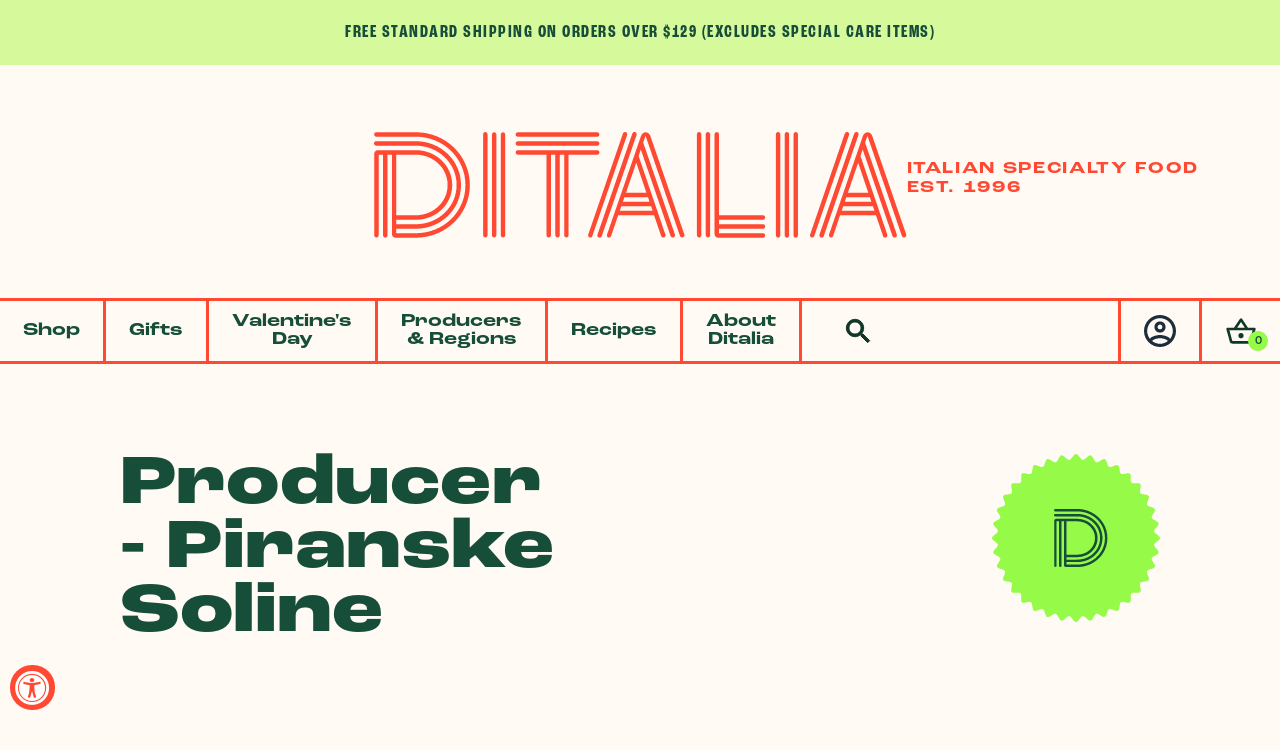

--- FILE ---
content_type: text/html; charset=utf-8
request_url: https://www.ditalia.com/pages/producer-piranske-soline
body_size: 25028
content:
<!doctype html>
<html class="no-js" lang="en">
  <head>
    <meta charset="utf-8">
    <meta http-equiv="X-UA-Compatible" content="IE=edge">
    <meta name="viewport" content="width=device-width,initial-scale=1">
    <meta name="theme-color" content="">
    <link rel="canonical" href="https://www.ditalia.com/pages/producer-piranske-soline">
    <link rel="preconnect" href="https://cdn.shopify.com" crossorigin>
    <link rel="stylesheet" href="https://use.typekit.net/zok5gep.css">
    <link rel="stylesheet" type="text/css" href="https://cloud.typography.com/6592584/7753832/css/fonts.css" /><link rel="icon" type="image/png" href="//www.ditalia.com/cdn/shop/files/logo-d-simple-red-alt.png?crop=center&height=32&v=1729791457&width=32"><link rel="preconnect" href="https://fonts.shopifycdn.com" crossorigin><title>
      Producer - Piranske Soline
 &ndash; Ditalia Specialty Italian Foods</title>

    
      <meta name="description" content="In 2003, Piranske Soline acquired an exclusive concession for management of the Se?ovlje salts flats, marking the resumption of a 700-year old tradition salt making on the property. Every Piranske Soline product is produced with the utmost care for the natural ecosystem of the salt flat while retaining its unique natur">
    

    

<meta property="og:site_name" content="Ditalia Specialty Italian Foods">
<meta property="og:url" content="https://www.ditalia.com/pages/producer-piranske-soline">
<meta property="og:title" content="Producer - Piranske Soline">
<meta property="og:type" content="website">
<meta property="og:description" content="In 2003, Piranske Soline acquired an exclusive concession for management of the Se?ovlje salts flats, marking the resumption of a 700-year old tradition salt making on the property. Every Piranske Soline product is produced with the utmost care for the natural ecosystem of the salt flat while retaining its unique natur"><meta name="twitter:site" content="@DITALIA1997"><meta name="twitter:card" content="summary_large_image">
<meta name="twitter:title" content="Producer - Piranske Soline">
<meta name="twitter:description" content="In 2003, Piranske Soline acquired an exclusive concession for management of the Se?ovlje salts flats, marking the resumption of a 700-year old tradition salt making on the property. Every Piranske Soline product is produced with the utmost care for the natural ecosystem of the salt flat while retaining its unique natur">


    <script src="//www.ditalia.com/cdn/shop/t/58/assets/constants.js?v=95358004781563950421728595964" defer="defer"></script>
    <script src="//www.ditalia.com/cdn/shop/t/58/assets/pubsub.js?v=2921868252632587581728595965" defer="defer"></script>
    <script src="//www.ditalia.com/cdn/shop/t/58/assets/global.js?v=156442273099204166481728595964" defer="defer"></script>
    <script>  
      /** Disable gistToken attribute */
      
      if (typeof(GIST) == 'undefined') {
        window.GIST = GIST = {};
      }      

      window.GIST.disable_token = true;
      
    </script>
    <script>window.performance && window.performance.mark && window.performance.mark('shopify.content_for_header.start');</script><meta name="google-site-verification" content="cRI_5QZpAukiT4YRBpKc9ZFsAUxnb5nWGMFDWjxQO10">
<meta name="facebook-domain-verification" content="bdy9qki9g6i8xpma3vs9kvupr1ktx6">
<meta id="shopify-digital-wallet" name="shopify-digital-wallet" content="/19916793/digital_wallets/dialog">
<meta name="shopify-checkout-api-token" content="b3b7338a2c57ab373ef9340f178798ec">
<meta id="in-context-paypal-metadata" data-shop-id="19916793" data-venmo-supported="false" data-environment="production" data-locale="en_US" data-paypal-v4="true" data-currency="USD">
<script async="async" src="/checkouts/internal/preloads.js?locale=en-US"></script>
<link rel="preconnect" href="https://shop.app" crossorigin="anonymous">
<script async="async" src="https://shop.app/checkouts/internal/preloads.js?locale=en-US&shop_id=19916793" crossorigin="anonymous"></script>
<script id="apple-pay-shop-capabilities" type="application/json">{"shopId":19916793,"countryCode":"US","currencyCode":"USD","merchantCapabilities":["supports3DS"],"merchantId":"gid:\/\/shopify\/Shop\/19916793","merchantName":"Ditalia Specialty Italian Foods","requiredBillingContactFields":["postalAddress","email","phone"],"requiredShippingContactFields":["postalAddress","email","phone"],"shippingType":"shipping","supportedNetworks":["visa","masterCard","amex","discover","elo","jcb"],"total":{"type":"pending","label":"Ditalia Specialty Italian Foods","amount":"1.00"},"shopifyPaymentsEnabled":true,"supportsSubscriptions":true}</script>
<script id="shopify-features" type="application/json">{"accessToken":"b3b7338a2c57ab373ef9340f178798ec","betas":["rich-media-storefront-analytics"],"domain":"www.ditalia.com","predictiveSearch":true,"shopId":19916793,"locale":"en"}</script>
<script>var Shopify = Shopify || {};
Shopify.shop = "ditalia.myshopify.com";
Shopify.locale = "en";
Shopify.currency = {"active":"USD","rate":"1.0"};
Shopify.country = "US";
Shopify.theme = {"name":"Ditalia 2024 - 2024.10.10","id":127731466334,"schema_name":"New Ditalia 2024","schema_version":"1.0.0","theme_store_id":null,"role":"main"};
Shopify.theme.handle = "null";
Shopify.theme.style = {"id":null,"handle":null};
Shopify.cdnHost = "www.ditalia.com/cdn";
Shopify.routes = Shopify.routes || {};
Shopify.routes.root = "/";</script>
<script type="module">!function(o){(o.Shopify=o.Shopify||{}).modules=!0}(window);</script>
<script>!function(o){function n(){var o=[];function n(){o.push(Array.prototype.slice.apply(arguments))}return n.q=o,n}var t=o.Shopify=o.Shopify||{};t.loadFeatures=n(),t.autoloadFeatures=n()}(window);</script>
<script>
  window.ShopifyPay = window.ShopifyPay || {};
  window.ShopifyPay.apiHost = "shop.app\/pay";
  window.ShopifyPay.redirectState = null;
</script>
<script id="shop-js-analytics" type="application/json">{"pageType":"page"}</script>
<script defer="defer" async type="module" src="//www.ditalia.com/cdn/shopifycloud/shop-js/modules/v2/client.init-shop-cart-sync_BN7fPSNr.en.esm.js"></script>
<script defer="defer" async type="module" src="//www.ditalia.com/cdn/shopifycloud/shop-js/modules/v2/chunk.common_Cbph3Kss.esm.js"></script>
<script defer="defer" async type="module" src="//www.ditalia.com/cdn/shopifycloud/shop-js/modules/v2/chunk.modal_DKumMAJ1.esm.js"></script>
<script type="module">
  await import("//www.ditalia.com/cdn/shopifycloud/shop-js/modules/v2/client.init-shop-cart-sync_BN7fPSNr.en.esm.js");
await import("//www.ditalia.com/cdn/shopifycloud/shop-js/modules/v2/chunk.common_Cbph3Kss.esm.js");
await import("//www.ditalia.com/cdn/shopifycloud/shop-js/modules/v2/chunk.modal_DKumMAJ1.esm.js");

  window.Shopify.SignInWithShop?.initShopCartSync?.({"fedCMEnabled":true,"windoidEnabled":true});

</script>
<script>
  window.Shopify = window.Shopify || {};
  if (!window.Shopify.featureAssets) window.Shopify.featureAssets = {};
  window.Shopify.featureAssets['shop-js'] = {"shop-cart-sync":["modules/v2/client.shop-cart-sync_CJVUk8Jm.en.esm.js","modules/v2/chunk.common_Cbph3Kss.esm.js","modules/v2/chunk.modal_DKumMAJ1.esm.js"],"init-fed-cm":["modules/v2/client.init-fed-cm_7Fvt41F4.en.esm.js","modules/v2/chunk.common_Cbph3Kss.esm.js","modules/v2/chunk.modal_DKumMAJ1.esm.js"],"init-shop-email-lookup-coordinator":["modules/v2/client.init-shop-email-lookup-coordinator_Cc088_bR.en.esm.js","modules/v2/chunk.common_Cbph3Kss.esm.js","modules/v2/chunk.modal_DKumMAJ1.esm.js"],"init-windoid":["modules/v2/client.init-windoid_hPopwJRj.en.esm.js","modules/v2/chunk.common_Cbph3Kss.esm.js","modules/v2/chunk.modal_DKumMAJ1.esm.js"],"shop-button":["modules/v2/client.shop-button_B0jaPSNF.en.esm.js","modules/v2/chunk.common_Cbph3Kss.esm.js","modules/v2/chunk.modal_DKumMAJ1.esm.js"],"shop-cash-offers":["modules/v2/client.shop-cash-offers_DPIskqss.en.esm.js","modules/v2/chunk.common_Cbph3Kss.esm.js","modules/v2/chunk.modal_DKumMAJ1.esm.js"],"shop-toast-manager":["modules/v2/client.shop-toast-manager_CK7RT69O.en.esm.js","modules/v2/chunk.common_Cbph3Kss.esm.js","modules/v2/chunk.modal_DKumMAJ1.esm.js"],"init-shop-cart-sync":["modules/v2/client.init-shop-cart-sync_BN7fPSNr.en.esm.js","modules/v2/chunk.common_Cbph3Kss.esm.js","modules/v2/chunk.modal_DKumMAJ1.esm.js"],"init-customer-accounts-sign-up":["modules/v2/client.init-customer-accounts-sign-up_CfPf4CXf.en.esm.js","modules/v2/client.shop-login-button_DeIztwXF.en.esm.js","modules/v2/chunk.common_Cbph3Kss.esm.js","modules/v2/chunk.modal_DKumMAJ1.esm.js"],"pay-button":["modules/v2/client.pay-button_CgIwFSYN.en.esm.js","modules/v2/chunk.common_Cbph3Kss.esm.js","modules/v2/chunk.modal_DKumMAJ1.esm.js"],"init-customer-accounts":["modules/v2/client.init-customer-accounts_DQ3x16JI.en.esm.js","modules/v2/client.shop-login-button_DeIztwXF.en.esm.js","modules/v2/chunk.common_Cbph3Kss.esm.js","modules/v2/chunk.modal_DKumMAJ1.esm.js"],"avatar":["modules/v2/client.avatar_BTnouDA3.en.esm.js"],"init-shop-for-new-customer-accounts":["modules/v2/client.init-shop-for-new-customer-accounts_CsZy_esa.en.esm.js","modules/v2/client.shop-login-button_DeIztwXF.en.esm.js","modules/v2/chunk.common_Cbph3Kss.esm.js","modules/v2/chunk.modal_DKumMAJ1.esm.js"],"shop-follow-button":["modules/v2/client.shop-follow-button_BRMJjgGd.en.esm.js","modules/v2/chunk.common_Cbph3Kss.esm.js","modules/v2/chunk.modal_DKumMAJ1.esm.js"],"checkout-modal":["modules/v2/client.checkout-modal_B9Drz_yf.en.esm.js","modules/v2/chunk.common_Cbph3Kss.esm.js","modules/v2/chunk.modal_DKumMAJ1.esm.js"],"shop-login-button":["modules/v2/client.shop-login-button_DeIztwXF.en.esm.js","modules/v2/chunk.common_Cbph3Kss.esm.js","modules/v2/chunk.modal_DKumMAJ1.esm.js"],"lead-capture":["modules/v2/client.lead-capture_DXYzFM3R.en.esm.js","modules/v2/chunk.common_Cbph3Kss.esm.js","modules/v2/chunk.modal_DKumMAJ1.esm.js"],"shop-login":["modules/v2/client.shop-login_CA5pJqmO.en.esm.js","modules/v2/chunk.common_Cbph3Kss.esm.js","modules/v2/chunk.modal_DKumMAJ1.esm.js"],"payment-terms":["modules/v2/client.payment-terms_BxzfvcZJ.en.esm.js","modules/v2/chunk.common_Cbph3Kss.esm.js","modules/v2/chunk.modal_DKumMAJ1.esm.js"]};
</script>
<script>(function() {
  var isLoaded = false;
  function asyncLoad() {
    if (isLoaded) return;
    isLoaded = true;
    var urls = ["https:\/\/us1-search.doofinder.com\/5\/script\/bf9bacbdb0ad7a326689d382d1bb4735.js?shop=ditalia.myshopify.com","\/\/staticw2.yotpo.com\/juG3eaZWobgDzhrAygyuJGKmwk7Ncl38qvIXJrBZ\/widget.js?shop=ditalia.myshopify.com","\/\/cdn.shopify.com\/proxy\/6a9d83b156f0582cc334c09986addd7ed40559d426288192912daf2c3aeef205\/bingshoppingtool-t2app-prod.trafficmanager.net\/uet\/tracking_script?shop=ditalia.myshopify.com\u0026sp-cache-control=cHVibGljLCBtYXgtYWdlPTkwMA","https:\/\/accessibly.app\/public\/widget\/run.js?shop=ditalia.myshopify.com","https:\/\/static.rechargecdn.com\/assets\/js\/widget.min.js?shop=ditalia.myshopify.com","https:\/\/storage.nfcube.com\/instafeed-88b606b9db86b8ffef0f4945fba01eef.js?shop=ditalia.myshopify.com","https:\/\/cdn.giftship.app\/build\/storefront\/giftship.js?shop=ditalia.myshopify.com","https:\/\/omnisnippet1.com\/platforms\/shopify.js?source=scriptTag\u0026v=2025-05-15T12\u0026shop=ditalia.myshopify.com","\/\/backinstock.useamp.com\/widget\/8836_1767153619.js?category=bis\u0026v=6\u0026shop=ditalia.myshopify.com"];
    for (var i = 0; i < urls.length; i++) {
      var s = document.createElement('script');
      s.type = 'text/javascript';
      s.async = true;
      s.src = urls[i];
      var x = document.getElementsByTagName('script')[0];
      x.parentNode.insertBefore(s, x);
    }
  };
  if(window.attachEvent) {
    window.attachEvent('onload', asyncLoad);
  } else {
    window.addEventListener('load', asyncLoad, false);
  }
})();</script>
<script id="__st">var __st={"a":19916793,"offset":-21600,"reqid":"7c88b860-9914-4cc8-a167-2d79e40f9de6-1770041271","pageurl":"www.ditalia.com\/pages\/producer-piranske-soline","s":"pages-362610713","u":"f7e70d9f84b2","p":"page","rtyp":"page","rid":362610713};</script>
<script>window.ShopifyPaypalV4VisibilityTracking = true;</script>
<script id="captcha-bootstrap">!function(){'use strict';const t='contact',e='account',n='new_comment',o=[[t,t],['blogs',n],['comments',n],[t,'customer']],c=[[e,'customer_login'],[e,'guest_login'],[e,'recover_customer_password'],[e,'create_customer']],r=t=>t.map((([t,e])=>`form[action*='/${t}']:not([data-nocaptcha='true']) input[name='form_type'][value='${e}']`)).join(','),a=t=>()=>t?[...document.querySelectorAll(t)].map((t=>t.form)):[];function s(){const t=[...o],e=r(t);return a(e)}const i='password',u='form_key',d=['recaptcha-v3-token','g-recaptcha-response','h-captcha-response',i],f=()=>{try{return window.sessionStorage}catch{return}},m='__shopify_v',_=t=>t.elements[u];function p(t,e,n=!1){try{const o=window.sessionStorage,c=JSON.parse(o.getItem(e)),{data:r}=function(t){const{data:e,action:n}=t;return t[m]||n?{data:e,action:n}:{data:t,action:n}}(c);for(const[e,n]of Object.entries(r))t.elements[e]&&(t.elements[e].value=n);n&&o.removeItem(e)}catch(o){console.error('form repopulation failed',{error:o})}}const l='form_type',E='cptcha';function T(t){t.dataset[E]=!0}const w=window,h=w.document,L='Shopify',v='ce_forms',y='captcha';let A=!1;((t,e)=>{const n=(g='f06e6c50-85a8-45c8-87d0-21a2b65856fe',I='https://cdn.shopify.com/shopifycloud/storefront-forms-hcaptcha/ce_storefront_forms_captcha_hcaptcha.v1.5.2.iife.js',D={infoText:'Protected by hCaptcha',privacyText:'Privacy',termsText:'Terms'},(t,e,n)=>{const o=w[L][v],c=o.bindForm;if(c)return c(t,g,e,D).then(n);var r;o.q.push([[t,g,e,D],n]),r=I,A||(h.body.append(Object.assign(h.createElement('script'),{id:'captcha-provider',async:!0,src:r})),A=!0)});var g,I,D;w[L]=w[L]||{},w[L][v]=w[L][v]||{},w[L][v].q=[],w[L][y]=w[L][y]||{},w[L][y].protect=function(t,e){n(t,void 0,e),T(t)},Object.freeze(w[L][y]),function(t,e,n,w,h,L){const[v,y,A,g]=function(t,e,n){const i=e?o:[],u=t?c:[],d=[...i,...u],f=r(d),m=r(i),_=r(d.filter((([t,e])=>n.includes(e))));return[a(f),a(m),a(_),s()]}(w,h,L),I=t=>{const e=t.target;return e instanceof HTMLFormElement?e:e&&e.form},D=t=>v().includes(t);t.addEventListener('submit',(t=>{const e=I(t);if(!e)return;const n=D(e)&&!e.dataset.hcaptchaBound&&!e.dataset.recaptchaBound,o=_(e),c=g().includes(e)&&(!o||!o.value);(n||c)&&t.preventDefault(),c&&!n&&(function(t){try{if(!f())return;!function(t){const e=f();if(!e)return;const n=_(t);if(!n)return;const o=n.value;o&&e.removeItem(o)}(t);const e=Array.from(Array(32),(()=>Math.random().toString(36)[2])).join('');!function(t,e){_(t)||t.append(Object.assign(document.createElement('input'),{type:'hidden',name:u})),t.elements[u].value=e}(t,e),function(t,e){const n=f();if(!n)return;const o=[...t.querySelectorAll(`input[type='${i}']`)].map((({name:t})=>t)),c=[...d,...o],r={};for(const[a,s]of new FormData(t).entries())c.includes(a)||(r[a]=s);n.setItem(e,JSON.stringify({[m]:1,action:t.action,data:r}))}(t,e)}catch(e){console.error('failed to persist form',e)}}(e),e.submit())}));const S=(t,e)=>{t&&!t.dataset[E]&&(n(t,e.some((e=>e===t))),T(t))};for(const o of['focusin','change'])t.addEventListener(o,(t=>{const e=I(t);D(e)&&S(e,y())}));const B=e.get('form_key'),M=e.get(l),P=B&&M;t.addEventListener('DOMContentLoaded',(()=>{const t=y();if(P)for(const e of t)e.elements[l].value===M&&p(e,B);[...new Set([...A(),...v().filter((t=>'true'===t.dataset.shopifyCaptcha))])].forEach((e=>S(e,t)))}))}(h,new URLSearchParams(w.location.search),n,t,e,['guest_login'])})(!0,!0)}();</script>
<script integrity="sha256-4kQ18oKyAcykRKYeNunJcIwy7WH5gtpwJnB7kiuLZ1E=" data-source-attribution="shopify.loadfeatures" defer="defer" src="//www.ditalia.com/cdn/shopifycloud/storefront/assets/storefront/load_feature-a0a9edcb.js" crossorigin="anonymous"></script>
<script crossorigin="anonymous" defer="defer" src="//www.ditalia.com/cdn/shopifycloud/storefront/assets/shopify_pay/storefront-65b4c6d7.js?v=20250812"></script>
<script data-source-attribution="shopify.dynamic_checkout.dynamic.init">var Shopify=Shopify||{};Shopify.PaymentButton=Shopify.PaymentButton||{isStorefrontPortableWallets:!0,init:function(){window.Shopify.PaymentButton.init=function(){};var t=document.createElement("script");t.src="https://www.ditalia.com/cdn/shopifycloud/portable-wallets/latest/portable-wallets.en.js",t.type="module",document.head.appendChild(t)}};
</script>
<script data-source-attribution="shopify.dynamic_checkout.buyer_consent">
  function portableWalletsHideBuyerConsent(e){var t=document.getElementById("shopify-buyer-consent"),n=document.getElementById("shopify-subscription-policy-button");t&&n&&(t.classList.add("hidden"),t.setAttribute("aria-hidden","true"),n.removeEventListener("click",e))}function portableWalletsShowBuyerConsent(e){var t=document.getElementById("shopify-buyer-consent"),n=document.getElementById("shopify-subscription-policy-button");t&&n&&(t.classList.remove("hidden"),t.removeAttribute("aria-hidden"),n.addEventListener("click",e))}window.Shopify?.PaymentButton&&(window.Shopify.PaymentButton.hideBuyerConsent=portableWalletsHideBuyerConsent,window.Shopify.PaymentButton.showBuyerConsent=portableWalletsShowBuyerConsent);
</script>
<script data-source-attribution="shopify.dynamic_checkout.cart.bootstrap">document.addEventListener("DOMContentLoaded",(function(){function t(){return document.querySelector("shopify-accelerated-checkout-cart, shopify-accelerated-checkout")}if(t())Shopify.PaymentButton.init();else{new MutationObserver((function(e,n){t()&&(Shopify.PaymentButton.init(),n.disconnect())})).observe(document.body,{childList:!0,subtree:!0})}}));
</script>
<link id="shopify-accelerated-checkout-styles" rel="stylesheet" media="screen" href="https://www.ditalia.com/cdn/shopifycloud/portable-wallets/latest/accelerated-checkout-backwards-compat.css" crossorigin="anonymous">
<style id="shopify-accelerated-checkout-cart">
        #shopify-buyer-consent {
  margin-top: 1em;
  display: inline-block;
  width: 100%;
}

#shopify-buyer-consent.hidden {
  display: none;
}

#shopify-subscription-policy-button {
  background: none;
  border: none;
  padding: 0;
  text-decoration: underline;
  font-size: inherit;
  cursor: pointer;
}

#shopify-subscription-policy-button::before {
  box-shadow: none;
}

      </style>

<script>window.performance && window.performance.mark && window.performance.mark('shopify.content_for_header.end');</script>

    
    

<script>
    window.BOLD.common.cacheParams.options = 1684948572;
</script><script src="https://options.shopapps.site/js/options.js" type="text/javascript"></script>

    
    <link rel="stylesheet" href="https://use.typekit.net/sdi8ryv.css">
    <link rel="stylesheet" href="//www.ditalia.com/cdn/shop/t/58/assets/site.min.css?v=128219459057583759741742229204" media="all">

    <script>document.documentElement.className = document.documentElement.className.replace('no-js', 'js');
    if (Shopify.designMode) {
      document.documentElement.classList.add('shopify-design-mode');
    }
    </script>
    <script src="https://us1-config.doofinder.com/2.x/c415db6c-ba6f-452b-9862-85282eedb541.js" async></script>
  <!-- BEGIN app block: shopify://apps/yotpo-product-reviews/blocks/reviews_tab/eb7dfd7d-db44-4334-bc49-c893b51b36cf -->



<!-- END app block --><!-- BEGIN app block: shopify://apps/giftship/blocks/giftship/26bd5756-d344-471d-baf8-ba6267b82da9 -->
<!-- BEGIN app snippet: giftship_snippet -->










<script defer>
  if (typeof(GIST) == 'undefined') {
    window.GIST = GIST = {};
  }
  if (typeof(GIST.f) == 'undefined') {
    GIST.f = {};
  }

  GIST.drawer_cart = false;

  GIST.f._drawerRedirect = function() {

    var cartRedirect = localStorage.getItem("gs_drawer_cart_redirect");

    if (GIST.drawer_cart === true && cartRedirect === "true" && window.location.search.indexOf("gs_drawer_referrer") === -1) {
      var redirectUrl = "/";
      if (document.referrer && document.referrer.indexOf("/a/gs") === -1 && document.referrer.indexOf("/checkouts/") === -1) {
        redirectUrl = document.referrer;
      }
      if (redirectUrl.indexOf("?") === -1) {
        redirectUrl = redirectUrl + "?gs_drawer_open=true";
      } else if (redirectUrl.indexOf("gs_drawer_open") === -1) {
        redirectUrl = redirectUrl + "&gs_drawer_open=true";
      }
      window.location = redirectUrl;
    }
  }

  localStorage.removeItem("gs_drawer_cart_redirect");

  
</script>






<!-- END app snippet -->



<!-- END app block --><!-- BEGIN app block: shopify://apps/doofinder-search-discovery/blocks/doofinder-script/1abc6bc6-ff36-4a37-9034-effae4a47cf6 -->
  <script>
    (function(w, k) {w[k] = window[k] || function () { (window[k].q = window[k].q || []).push(arguments) }})(window, "doofinderApp")
    var dfKvCustomerEmail = "";

    doofinderApp("config", "currency", Shopify.currency.active);
    doofinderApp("config", "language", Shopify.locale);
    var context = Shopify.country;
    
    doofinderApp("config", "priceName", context);
    localStorage.setItem("shopify-language", Shopify.locale);

    doofinderApp("init", "layer", {
      params:{
        "":{
          exclude: {
            not_published_in: [context]
          }
        },
        "product":{
          exclude: {
            not_published_in: [context]
          }
        }
      }
    });
  </script>

  <script src="https://us1-config.doofinder.com/2.x/c415db6c-ba6f-452b-9862-85282eedb541.js" async></script>



<!-- END app block --><!-- BEGIN app block: shopify://apps/yotpo-product-reviews/blocks/settings/eb7dfd7d-db44-4334-bc49-c893b51b36cf -->


  <script type="text/javascript" src="https://cdn-widgetsrepository.yotpo.com/v1/loader/juG3eaZWobgDzhrAygyuJGKmwk7Ncl38qvIXJrBZ?languageCode=en" async></script>



  
<!-- END app block --><script src="https://cdn.shopify.com/extensions/019a0131-ca1b-7172-a6b1-2fadce39ca6e/accessibly-28/assets/acc-main.js" type="text/javascript" defer="defer"></script>
<link href="https://monorail-edge.shopifysvc.com" rel="dns-prefetch">
<script>(function(){if ("sendBeacon" in navigator && "performance" in window) {try {var session_token_from_headers = performance.getEntriesByType('navigation')[0].serverTiming.find(x => x.name == '_s').description;} catch {var session_token_from_headers = undefined;}var session_cookie_matches = document.cookie.match(/_shopify_s=([^;]*)/);var session_token_from_cookie = session_cookie_matches && session_cookie_matches.length === 2 ? session_cookie_matches[1] : "";var session_token = session_token_from_headers || session_token_from_cookie || "";function handle_abandonment_event(e) {var entries = performance.getEntries().filter(function(entry) {return /monorail-edge.shopifysvc.com/.test(entry.name);});if (!window.abandonment_tracked && entries.length === 0) {window.abandonment_tracked = true;var currentMs = Date.now();var navigation_start = performance.timing.navigationStart;var payload = {shop_id: 19916793,url: window.location.href,navigation_start,duration: currentMs - navigation_start,session_token,page_type: "page"};window.navigator.sendBeacon("https://monorail-edge.shopifysvc.com/v1/produce", JSON.stringify({schema_id: "online_store_buyer_site_abandonment/1.1",payload: payload,metadata: {event_created_at_ms: currentMs,event_sent_at_ms: currentMs}}));}}window.addEventListener('pagehide', handle_abandonment_event);}}());</script>
<script id="web-pixels-manager-setup">(function e(e,d,r,n,o){if(void 0===o&&(o={}),!Boolean(null===(a=null===(i=window.Shopify)||void 0===i?void 0:i.analytics)||void 0===a?void 0:a.replayQueue)){var i,a;window.Shopify=window.Shopify||{};var t=window.Shopify;t.analytics=t.analytics||{};var s=t.analytics;s.replayQueue=[],s.publish=function(e,d,r){return s.replayQueue.push([e,d,r]),!0};try{self.performance.mark("wpm:start")}catch(e){}var l=function(){var e={modern:/Edge?\/(1{2}[4-9]|1[2-9]\d|[2-9]\d{2}|\d{4,})\.\d+(\.\d+|)|Firefox\/(1{2}[4-9]|1[2-9]\d|[2-9]\d{2}|\d{4,})\.\d+(\.\d+|)|Chrom(ium|e)\/(9{2}|\d{3,})\.\d+(\.\d+|)|(Maci|X1{2}).+ Version\/(15\.\d+|(1[6-9]|[2-9]\d|\d{3,})\.\d+)([,.]\d+|)( \(\w+\)|)( Mobile\/\w+|) Safari\/|Chrome.+OPR\/(9{2}|\d{3,})\.\d+\.\d+|(CPU[ +]OS|iPhone[ +]OS|CPU[ +]iPhone|CPU IPhone OS|CPU iPad OS)[ +]+(15[._]\d+|(1[6-9]|[2-9]\d|\d{3,})[._]\d+)([._]\d+|)|Android:?[ /-](13[3-9]|1[4-9]\d|[2-9]\d{2}|\d{4,})(\.\d+|)(\.\d+|)|Android.+Firefox\/(13[5-9]|1[4-9]\d|[2-9]\d{2}|\d{4,})\.\d+(\.\d+|)|Android.+Chrom(ium|e)\/(13[3-9]|1[4-9]\d|[2-9]\d{2}|\d{4,})\.\d+(\.\d+|)|SamsungBrowser\/([2-9]\d|\d{3,})\.\d+/,legacy:/Edge?\/(1[6-9]|[2-9]\d|\d{3,})\.\d+(\.\d+|)|Firefox\/(5[4-9]|[6-9]\d|\d{3,})\.\d+(\.\d+|)|Chrom(ium|e)\/(5[1-9]|[6-9]\d|\d{3,})\.\d+(\.\d+|)([\d.]+$|.*Safari\/(?![\d.]+ Edge\/[\d.]+$))|(Maci|X1{2}).+ Version\/(10\.\d+|(1[1-9]|[2-9]\d|\d{3,})\.\d+)([,.]\d+|)( \(\w+\)|)( Mobile\/\w+|) Safari\/|Chrome.+OPR\/(3[89]|[4-9]\d|\d{3,})\.\d+\.\d+|(CPU[ +]OS|iPhone[ +]OS|CPU[ +]iPhone|CPU IPhone OS|CPU iPad OS)[ +]+(10[._]\d+|(1[1-9]|[2-9]\d|\d{3,})[._]\d+)([._]\d+|)|Android:?[ /-](13[3-9]|1[4-9]\d|[2-9]\d{2}|\d{4,})(\.\d+|)(\.\d+|)|Mobile Safari.+OPR\/([89]\d|\d{3,})\.\d+\.\d+|Android.+Firefox\/(13[5-9]|1[4-9]\d|[2-9]\d{2}|\d{4,})\.\d+(\.\d+|)|Android.+Chrom(ium|e)\/(13[3-9]|1[4-9]\d|[2-9]\d{2}|\d{4,})\.\d+(\.\d+|)|Android.+(UC? ?Browser|UCWEB|U3)[ /]?(15\.([5-9]|\d{2,})|(1[6-9]|[2-9]\d|\d{3,})\.\d+)\.\d+|SamsungBrowser\/(5\.\d+|([6-9]|\d{2,})\.\d+)|Android.+MQ{2}Browser\/(14(\.(9|\d{2,})|)|(1[5-9]|[2-9]\d|\d{3,})(\.\d+|))(\.\d+|)|K[Aa][Ii]OS\/(3\.\d+|([4-9]|\d{2,})\.\d+)(\.\d+|)/},d=e.modern,r=e.legacy,n=navigator.userAgent;return n.match(d)?"modern":n.match(r)?"legacy":"unknown"}(),u="modern"===l?"modern":"legacy",c=(null!=n?n:{modern:"",legacy:""})[u],f=function(e){return[e.baseUrl,"/wpm","/b",e.hashVersion,"modern"===e.buildTarget?"m":"l",".js"].join("")}({baseUrl:d,hashVersion:r,buildTarget:u}),m=function(e){var d=e.version,r=e.bundleTarget,n=e.surface,o=e.pageUrl,i=e.monorailEndpoint;return{emit:function(e){var a=e.status,t=e.errorMsg,s=(new Date).getTime(),l=JSON.stringify({metadata:{event_sent_at_ms:s},events:[{schema_id:"web_pixels_manager_load/3.1",payload:{version:d,bundle_target:r,page_url:o,status:a,surface:n,error_msg:t},metadata:{event_created_at_ms:s}}]});if(!i)return console&&console.warn&&console.warn("[Web Pixels Manager] No Monorail endpoint provided, skipping logging."),!1;try{return self.navigator.sendBeacon.bind(self.navigator)(i,l)}catch(e){}var u=new XMLHttpRequest;try{return u.open("POST",i,!0),u.setRequestHeader("Content-Type","text/plain"),u.send(l),!0}catch(e){return console&&console.warn&&console.warn("[Web Pixels Manager] Got an unhandled error while logging to Monorail."),!1}}}}({version:r,bundleTarget:l,surface:e.surface,pageUrl:self.location.href,monorailEndpoint:e.monorailEndpoint});try{o.browserTarget=l,function(e){var d=e.src,r=e.async,n=void 0===r||r,o=e.onload,i=e.onerror,a=e.sri,t=e.scriptDataAttributes,s=void 0===t?{}:t,l=document.createElement("script"),u=document.querySelector("head"),c=document.querySelector("body");if(l.async=n,l.src=d,a&&(l.integrity=a,l.crossOrigin="anonymous"),s)for(var f in s)if(Object.prototype.hasOwnProperty.call(s,f))try{l.dataset[f]=s[f]}catch(e){}if(o&&l.addEventListener("load",o),i&&l.addEventListener("error",i),u)u.appendChild(l);else{if(!c)throw new Error("Did not find a head or body element to append the script");c.appendChild(l)}}({src:f,async:!0,onload:function(){if(!function(){var e,d;return Boolean(null===(d=null===(e=window.Shopify)||void 0===e?void 0:e.analytics)||void 0===d?void 0:d.initialized)}()){var d=window.webPixelsManager.init(e)||void 0;if(d){var r=window.Shopify.analytics;r.replayQueue.forEach((function(e){var r=e[0],n=e[1],o=e[2];d.publishCustomEvent(r,n,o)})),r.replayQueue=[],r.publish=d.publishCustomEvent,r.visitor=d.visitor,r.initialized=!0}}},onerror:function(){return m.emit({status:"failed",errorMsg:"".concat(f," has failed to load")})},sri:function(e){var d=/^sha384-[A-Za-z0-9+/=]+$/;return"string"==typeof e&&d.test(e)}(c)?c:"",scriptDataAttributes:o}),m.emit({status:"loading"})}catch(e){m.emit({status:"failed",errorMsg:(null==e?void 0:e.message)||"Unknown error"})}}})({shopId: 19916793,storefrontBaseUrl: "https://www.ditalia.com",extensionsBaseUrl: "https://extensions.shopifycdn.com/cdn/shopifycloud/web-pixels-manager",monorailEndpoint: "https://monorail-edge.shopifysvc.com/unstable/produce_batch",surface: "storefront-renderer",enabledBetaFlags: ["2dca8a86"],webPixelsConfigList: [{"id":"1237844062","configuration":"{\"ti\":\"21024602\",\"endpoint\":\"https:\/\/bat.bing.com\/action\/0\"}","eventPayloadVersion":"v1","runtimeContext":"STRICT","scriptVersion":"5ee93563fe31b11d2d65e2f09a5229dc","type":"APP","apiClientId":2997493,"privacyPurposes":["ANALYTICS","MARKETING","SALE_OF_DATA"],"dataSharingAdjustments":{"protectedCustomerApprovalScopes":["read_customer_personal_data"]}},{"id":"718504030","configuration":"{\"accountID\":\"1\",\"installation_id\":\"c415db6c-ba6f-452b-9862-85282eedb541\",\"region\":\"us1\"}","eventPayloadVersion":"v1","runtimeContext":"STRICT","scriptVersion":"2061f8ea39b7d2e31c8b851469aba871","type":"APP","apiClientId":199361,"privacyPurposes":["ANALYTICS","MARKETING","SALE_OF_DATA"],"dataSharingAdjustments":{"protectedCustomerApprovalScopes":["read_customer_personal_data"]}},{"id":"402620510","configuration":"{\"config\":\"{\\\"google_tag_ids\\\":[\\\"AW-757419420\\\",\\\"GT-P8QDX634\\\",\\\"G-RVYDDK9S07\\\"],\\\"target_country\\\":\\\"US\\\",\\\"gtag_events\\\":[{\\\"type\\\":\\\"search\\\",\\\"action_label\\\":[\\\"AW-757419420\\\/06yZCJqK3bwaEJyblekC\\\",\\\"G-RVYDDK9S07\\\"]},{\\\"type\\\":\\\"begin_checkout\\\",\\\"action_label\\\":[\\\"AW-757419420\\\/GfxMCI6K3bwaEJyblekC\\\",\\\"G-RVYDDK9S07\\\"]},{\\\"type\\\":\\\"view_item\\\",\\\"action_label\\\":[\\\"AW-757419420\\\/A2qxCJeK3bwaEJyblekC\\\",\\\"MC-D7QD2ESNHM\\\",\\\"G-RVYDDK9S07\\\"]},{\\\"type\\\":\\\"purchase\\\",\\\"action_label\\\":[\\\"AW-757419420\\\/_ftJCLuE3bwaEJyblekC\\\",\\\"MC-D7QD2ESNHM\\\",\\\"G-RVYDDK9S07\\\"]},{\\\"type\\\":\\\"page_view\\\",\\\"action_label\\\":[\\\"AW-757419420\\\/_ejLCJSK3bwaEJyblekC\\\",\\\"MC-D7QD2ESNHM\\\",\\\"G-RVYDDK9S07\\\"]},{\\\"type\\\":\\\"add_payment_info\\\",\\\"action_label\\\":[\\\"AW-757419420\\\/oL2CCJ2K3bwaEJyblekC\\\",\\\"G-RVYDDK9S07\\\"]},{\\\"type\\\":\\\"add_to_cart\\\",\\\"action_label\\\":[\\\"AW-757419420\\\/TUOGCJGK3bwaEJyblekC\\\",\\\"G-RVYDDK9S07\\\"]}],\\\"enable_monitoring_mode\\\":false}\"}","eventPayloadVersion":"v1","runtimeContext":"OPEN","scriptVersion":"b2a88bafab3e21179ed38636efcd8a93","type":"APP","apiClientId":1780363,"privacyPurposes":[],"dataSharingAdjustments":{"protectedCustomerApprovalScopes":["read_customer_address","read_customer_email","read_customer_name","read_customer_personal_data","read_customer_phone"]}},{"id":"100073566","configuration":"{\"pixel_id\":\"623422577856386\",\"pixel_type\":\"facebook_pixel\"}","eventPayloadVersion":"v1","runtimeContext":"OPEN","scriptVersion":"ca16bc87fe92b6042fbaa3acc2fbdaa6","type":"APP","apiClientId":2329312,"privacyPurposes":["ANALYTICS","MARKETING","SALE_OF_DATA"],"dataSharingAdjustments":{"protectedCustomerApprovalScopes":["read_customer_address","read_customer_email","read_customer_name","read_customer_personal_data","read_customer_phone"]}},{"id":"82640990","configuration":"{\"apiURL\":\"https:\/\/api.omnisend.com\",\"appURL\":\"https:\/\/app.omnisend.com\",\"brandID\":\"5cd570008653ed3e50c95b66\",\"trackingURL\":\"https:\/\/wt.omnisendlink.com\"}","eventPayloadVersion":"v1","runtimeContext":"STRICT","scriptVersion":"aa9feb15e63a302383aa48b053211bbb","type":"APP","apiClientId":186001,"privacyPurposes":["ANALYTICS","MARKETING","SALE_OF_DATA"],"dataSharingAdjustments":{"protectedCustomerApprovalScopes":["read_customer_address","read_customer_email","read_customer_name","read_customer_personal_data","read_customer_phone"]}},{"id":"40927326","configuration":"{\"tagID\":\"2613232305838\"}","eventPayloadVersion":"v1","runtimeContext":"STRICT","scriptVersion":"18031546ee651571ed29edbe71a3550b","type":"APP","apiClientId":3009811,"privacyPurposes":["ANALYTICS","MARKETING","SALE_OF_DATA"],"dataSharingAdjustments":{"protectedCustomerApprovalScopes":["read_customer_address","read_customer_email","read_customer_name","read_customer_personal_data","read_customer_phone"]}},{"id":"69271646","eventPayloadVersion":"v1","runtimeContext":"LAX","scriptVersion":"1","type":"CUSTOM","privacyPurposes":["ANALYTICS"],"name":"Google Analytics tag (migrated)"},{"id":"shopify-app-pixel","configuration":"{}","eventPayloadVersion":"v1","runtimeContext":"STRICT","scriptVersion":"0450","apiClientId":"shopify-pixel","type":"APP","privacyPurposes":["ANALYTICS","MARKETING"]},{"id":"shopify-custom-pixel","eventPayloadVersion":"v1","runtimeContext":"LAX","scriptVersion":"0450","apiClientId":"shopify-pixel","type":"CUSTOM","privacyPurposes":["ANALYTICS","MARKETING"]}],isMerchantRequest: false,initData: {"shop":{"name":"Ditalia Specialty Italian Foods","paymentSettings":{"currencyCode":"USD"},"myshopifyDomain":"ditalia.myshopify.com","countryCode":"US","storefrontUrl":"https:\/\/www.ditalia.com"},"customer":null,"cart":null,"checkout":null,"productVariants":[],"purchasingCompany":null},},"https://www.ditalia.com/cdn","1d2a099fw23dfb22ep557258f5m7a2edbae",{"modern":"","legacy":""},{"shopId":"19916793","storefrontBaseUrl":"https:\/\/www.ditalia.com","extensionBaseUrl":"https:\/\/extensions.shopifycdn.com\/cdn\/shopifycloud\/web-pixels-manager","surface":"storefront-renderer","enabledBetaFlags":"[\"2dca8a86\"]","isMerchantRequest":"false","hashVersion":"1d2a099fw23dfb22ep557258f5m7a2edbae","publish":"custom","events":"[[\"page_viewed\",{}]]"});</script><script>
  window.ShopifyAnalytics = window.ShopifyAnalytics || {};
  window.ShopifyAnalytics.meta = window.ShopifyAnalytics.meta || {};
  window.ShopifyAnalytics.meta.currency = 'USD';
  var meta = {"page":{"pageType":"page","resourceType":"page","resourceId":362610713,"requestId":"7c88b860-9914-4cc8-a167-2d79e40f9de6-1770041271"}};
  for (var attr in meta) {
    window.ShopifyAnalytics.meta[attr] = meta[attr];
  }
</script>
<script class="analytics">
  (function () {
    var customDocumentWrite = function(content) {
      var jquery = null;

      if (window.jQuery) {
        jquery = window.jQuery;
      } else if (window.Checkout && window.Checkout.$) {
        jquery = window.Checkout.$;
      }

      if (jquery) {
        jquery('body').append(content);
      }
    };

    var hasLoggedConversion = function(token) {
      if (token) {
        return document.cookie.indexOf('loggedConversion=' + token) !== -1;
      }
      return false;
    }

    var setCookieIfConversion = function(token) {
      if (token) {
        var twoMonthsFromNow = new Date(Date.now());
        twoMonthsFromNow.setMonth(twoMonthsFromNow.getMonth() + 2);

        document.cookie = 'loggedConversion=' + token + '; expires=' + twoMonthsFromNow;
      }
    }

    var trekkie = window.ShopifyAnalytics.lib = window.trekkie = window.trekkie || [];
    if (trekkie.integrations) {
      return;
    }
    trekkie.methods = [
      'identify',
      'page',
      'ready',
      'track',
      'trackForm',
      'trackLink'
    ];
    trekkie.factory = function(method) {
      return function() {
        var args = Array.prototype.slice.call(arguments);
        args.unshift(method);
        trekkie.push(args);
        return trekkie;
      };
    };
    for (var i = 0; i < trekkie.methods.length; i++) {
      var key = trekkie.methods[i];
      trekkie[key] = trekkie.factory(key);
    }
    trekkie.load = function(config) {
      trekkie.config = config || {};
      trekkie.config.initialDocumentCookie = document.cookie;
      var first = document.getElementsByTagName('script')[0];
      var script = document.createElement('script');
      script.type = 'text/javascript';
      script.onerror = function(e) {
        var scriptFallback = document.createElement('script');
        scriptFallback.type = 'text/javascript';
        scriptFallback.onerror = function(error) {
                var Monorail = {
      produce: function produce(monorailDomain, schemaId, payload) {
        var currentMs = new Date().getTime();
        var event = {
          schema_id: schemaId,
          payload: payload,
          metadata: {
            event_created_at_ms: currentMs,
            event_sent_at_ms: currentMs
          }
        };
        return Monorail.sendRequest("https://" + monorailDomain + "/v1/produce", JSON.stringify(event));
      },
      sendRequest: function sendRequest(endpointUrl, payload) {
        // Try the sendBeacon API
        if (window && window.navigator && typeof window.navigator.sendBeacon === 'function' && typeof window.Blob === 'function' && !Monorail.isIos12()) {
          var blobData = new window.Blob([payload], {
            type: 'text/plain'
          });

          if (window.navigator.sendBeacon(endpointUrl, blobData)) {
            return true;
          } // sendBeacon was not successful

        } // XHR beacon

        var xhr = new XMLHttpRequest();

        try {
          xhr.open('POST', endpointUrl);
          xhr.setRequestHeader('Content-Type', 'text/plain');
          xhr.send(payload);
        } catch (e) {
          console.log(e);
        }

        return false;
      },
      isIos12: function isIos12() {
        return window.navigator.userAgent.lastIndexOf('iPhone; CPU iPhone OS 12_') !== -1 || window.navigator.userAgent.lastIndexOf('iPad; CPU OS 12_') !== -1;
      }
    };
    Monorail.produce('monorail-edge.shopifysvc.com',
      'trekkie_storefront_load_errors/1.1',
      {shop_id: 19916793,
      theme_id: 127731466334,
      app_name: "storefront",
      context_url: window.location.href,
      source_url: "//www.ditalia.com/cdn/s/trekkie.storefront.c59ea00e0474b293ae6629561379568a2d7c4bba.min.js"});

        };
        scriptFallback.async = true;
        scriptFallback.src = '//www.ditalia.com/cdn/s/trekkie.storefront.c59ea00e0474b293ae6629561379568a2d7c4bba.min.js';
        first.parentNode.insertBefore(scriptFallback, first);
      };
      script.async = true;
      script.src = '//www.ditalia.com/cdn/s/trekkie.storefront.c59ea00e0474b293ae6629561379568a2d7c4bba.min.js';
      first.parentNode.insertBefore(script, first);
    };
    trekkie.load(
      {"Trekkie":{"appName":"storefront","development":false,"defaultAttributes":{"shopId":19916793,"isMerchantRequest":null,"themeId":127731466334,"themeCityHash":"7122472057488303374","contentLanguage":"en","currency":"USD","eventMetadataId":"45cf7480-adae-4a7b-8629-51bb6952f1a8"},"isServerSideCookieWritingEnabled":true,"monorailRegion":"shop_domain","enabledBetaFlags":["65f19447","b5387b81"]},"Session Attribution":{},"S2S":{"facebookCapiEnabled":true,"source":"trekkie-storefront-renderer","apiClientId":580111}}
    );

    var loaded = false;
    trekkie.ready(function() {
      if (loaded) return;
      loaded = true;

      window.ShopifyAnalytics.lib = window.trekkie;

      var originalDocumentWrite = document.write;
      document.write = customDocumentWrite;
      try { window.ShopifyAnalytics.merchantGoogleAnalytics.call(this); } catch(error) {};
      document.write = originalDocumentWrite;

      window.ShopifyAnalytics.lib.page(null,{"pageType":"page","resourceType":"page","resourceId":362610713,"requestId":"7c88b860-9914-4cc8-a167-2d79e40f9de6-1770041271","shopifyEmitted":true});

      var match = window.location.pathname.match(/checkouts\/(.+)\/(thank_you|post_purchase)/)
      var token = match? match[1]: undefined;
      if (!hasLoggedConversion(token)) {
        setCookieIfConversion(token);
        
      }
    });


        var eventsListenerScript = document.createElement('script');
        eventsListenerScript.async = true;
        eventsListenerScript.src = "//www.ditalia.com/cdn/shopifycloud/storefront/assets/shop_events_listener-3da45d37.js";
        document.getElementsByTagName('head')[0].appendChild(eventsListenerScript);

})();</script>
  <script>
  if (!window.ga || (window.ga && typeof window.ga !== 'function')) {
    window.ga = function ga() {
      (window.ga.q = window.ga.q || []).push(arguments);
      if (window.Shopify && window.Shopify.analytics && typeof window.Shopify.analytics.publish === 'function') {
        window.Shopify.analytics.publish("ga_stub_called", {}, {sendTo: "google_osp_migration"});
      }
      console.error("Shopify's Google Analytics stub called with:", Array.from(arguments), "\nSee https://help.shopify.com/manual/promoting-marketing/pixels/pixel-migration#google for more information.");
    };
    if (window.Shopify && window.Shopify.analytics && typeof window.Shopify.analytics.publish === 'function') {
      window.Shopify.analytics.publish("ga_stub_initialized", {}, {sendTo: "google_osp_migration"});
    }
  }
</script>
<script
  defer
  src="https://www.ditalia.com/cdn/shopifycloud/perf-kit/shopify-perf-kit-3.1.0.min.js"
  data-application="storefront-renderer"
  data-shop-id="19916793"
  data-render-region="gcp-us-central1"
  data-page-type="page"
  data-theme-instance-id="127731466334"
  data-theme-name="New Ditalia 2024"
  data-theme-version="1.0.0"
  data-monorail-region="shop_domain"
  data-resource-timing-sampling-rate="10"
  data-shs="true"
  data-shs-beacon="true"
  data-shs-export-with-fetch="true"
  data-shs-logs-sample-rate="1"
  data-shs-beacon-endpoint="https://www.ditalia.com/api/collect"
></script>
</head>

  <body class="site page-page">
    <a class="skip-to-content-link button screen-reader" href="#MainContent">
      Skip to content
    </a>

<script src="//www.ditalia.com/cdn/shop/t/58/assets/cart.js?v=120628748710783599471733510014" defer="defer"></script>

<style>
  .drawer {
    visibility: hidden;
  }
</style>

<cart-drawer class="drawer is-empty">
  <div id="CartDrawer" class="cart-drawer">
    <div id="CartDrawer-Overlay" class="cart-drawer__overlay"></div>
    <div
      class="drawer__inner"
      role="dialog"
      aria-modal="true"
      aria-label="Your cart"
      tabindex="-1"
    >
      <div class="drawer__header">
        <h2 class="drawer__heading">Cart</h2>
        <button
          class="drawer__close"
          type="button"
          onclick="this.closest('cart-drawer').close()"
          aria-label="Close"
        >
          <svg width="42" height="42" viewBox="0 0 42 42" fill="none" xmlns="http://www.w3.org/2000/svg">
<path d="M11.0942 10.5533L31.5513 31.0104" stroke="#104E19" stroke-width="4" stroke-linecap="round"/>
<path d="M11.0942 31.0109L31.5513 10.5538" stroke="#104E19" stroke-width="4" stroke-linecap="round"/>
</svg>
        </button>
      </div><div class="drawer__inner-empty">
          <div class="cart-drawer__warnings center">
            <div class="cart-drawer__empty-content">
              <h2 class="cart__empty-text">Your cart is empty</h2>
              <a href="/collections/all" class="button">
                Continue shopping
              </a><p class="cart__login-title h3">Have an account?</p>
                <p class="cart__login-paragraph">
                  <a href="/account/login" class="link underlined-link">Log in</a> to check out faster.
                </p></div>
          </div>
        </div><cart-drawer-items
        
          class=" is-empty"
        
      >
        <form
          action="/cart"
          id="CartDrawer-Form"
          class="cart__contents cart-drawer__form"
          method="post"
        >
          <div id="CartDrawer-CartItems" class="drawer__contents js-contents"><p id="CartDrawer-LiveRegionText" class="visually-hidden" role="status"></p>
            <p id="CartDrawer-LineItemStatus" class="visually-hidden" aria-hidden="true" role="status">
              Loading...
            </p>
          </div>
          <div id="CartDrawer-CartErrors" role="alert"></div>
        </form>
      </cart-drawer-items>
      <div class="drawer__footer"><!-- Start blocks -->
        <!-- Subtotals -->

        <div class="cart-drawer__footer" >
          <div></div>

          <small class="tax-note caption-large rte">Taxes and shipping calculated at checkout
</small>
        </div>

        <!-- CTAs -->

        <div class="cart__ctas" >
          <noscript>
            <button type="submit" class="cart__update-button button button--secondary" form="CartDrawer-Form">
              Update
            </button>
          </noscript>

          
          
          <a id="CartDrawer-Checkout"
            class="cart__checkout-button button__pill" 
            href="/cart/" 
            
              disabled
            
          >
            Go to Checkout • <span data-hulkapps-cart-total class="totals__subtotal-value">$0.00 USD</span>
          </a>
        </div>
      </div>
    </div>
  </div>
</cart-drawer>

<script>
  document.addEventListener('DOMContentLoaded', function () {
    function isIE() {
      const ua = window.navigator.userAgent;
      const msie = ua.indexOf('MSIE ');
      const trident = ua.indexOf('Trident/');

      return msie > 0 || trident > 0;
    }

    if (!isIE()) return;
    const cartSubmitInput = document.createElement('input');
    cartSubmitInput.setAttribute('name', 'checkout');
    cartSubmitInput.setAttribute('type', 'hidden');
    document.querySelector('#cart').appendChild(cartSubmitInput);
    document.querySelector('#checkout').addEventListener('click', function (event) {
      document.querySelector('#cart').submit();
    });
  });
</script><div class="site-content">
    <!-- BEGIN sections: header-group -->
<div id="shopify-section-sections--15687949058142__announcement-bar" class="shopify-section shopify-section-group-header-group announcement-bar-section reveal"><div class="notification-bar" role="region" aria-label="Announcement" ><div class="notification-bar__wrapper type__caps">
          <p class="notification-bar__message">
            <span>Free Standard Shipping on Orders Over $129 (Excludes Special Care Items)</span><span class="notification-bar__message--link-wrapper">
              <a href="#email-signup" class="notification-bar__link focus-inset">
                
              </a>
            </span></p>
          </div><button class="js-close-announcement-bar button__close"></button>
      </div>
</div><div id="shopify-section-sections--15687949058142__header" class="shopify-section shopify-section-group-header-group shopify-section--header"><script src="//www.ditalia.com/cdn/shop/t/58/assets/cart-drawer.js?v=44260131999403604181728595964" defer="defer"></script>

<header id="section-sections--15687949058142__header" class="site-header" role="banner">
  <div class="site-header__row with-logo reveal">
    <div class="site-header__side"></div>
    <div class="site-header__middle">
      <a class="site-header__logo" href="/">
        <img src="//www.ditalia.com/cdn/shop/t/58/assets/logo-ditalia.svg?v=8337535981164252201728595964" alt="Ditalia" />
      </a>
    </div>
    <div class="site-header__side">
      <span class="site-header--tagline">Italian SPECIALTY Food<span class="sep"></span>Est. 1996</span>
    </div>
  </div>
  <div class="site-header__row with-navigation js-sticky-nav reveal">
    <button class="js-menu-toggle site-header__toggle">
      <span class="site-header__toggle--inner">
        <span class="site-header__toggle--top"></span>
        <span class="site-header__toggle--middle"></span>
        <span class="site-header__toggle--bottom"></span>
      </span>
    </button>
    <div class="site-header__menu--container">
      <nav class="site-header__menu--navigation">
        <ul class="site-header__menu--list" role="list">
          
<li>
                  
                  
                  <div class="js-toggle">
                    <a href="/collections/pantry" class="site-header__menu-link " >
                      Shop
                    </a>
                    
                    <button class="js-toggler site-header__menu-link--toggler" aria-expanded="true">
                      Toggle
                    </button>
                    <div class="js-togglee site-header--menu-togglee">
                      <ul class="site-header__sub-menu" role="list" tabindex="-1"><li class="js-child-toggle">
                            <a href="/collections/panettone" class="site-header__menu-link ">
                              Holiday Market
                            </a><button class="js-child-toggler site-header__menu-link--toggler" aria-expanded="true">
                                Toggle
                              </button>
                              <ul class="sub-sub-menu js-child-togglee" role="list" tabindex="-1"><li>
                                    <a href="https://www.ditalia.com/collections/valentines-day-italian-chocolate-gifts" class="sub-sub-menu__link ">
                                      Valentine&#39;s Day
                                    </a>
                                  </li><li>
                                    <a href="https://www.ditalia.com/collections/panettone-pandoro" class="sub-sub-menu__link ">
                                      Panettone + Panforte
                                    </a>
                                  </li><li>
                                    <a href="/collections/best-sellers-from-the-italianholiday-food-market" class="sub-sub-menu__link ">
                                      Holiday Best Sellers
                                    </a>
                                  </li><li>
                                    <a href="https://www.ditalia.com/collections/italian-holiday-chocolate-candy" class="sub-sub-menu__link ">
                                      Holiday Chocolate + Confections
                                    </a>
                                  </li><li>
                                    <a href="https://www.ditalia.com/collections/italian-holiday-cookies-pastries" class="sub-sub-menu__link ">
                                      Holiday Cookies
                                    </a>
                                  </li><li>
                                    <a href="https://www.ditalia.com/collections/gifts" class="sub-sub-menu__link ">
                                      Gifts
                                    </a>
                                  </li><li>
                                    <a href="https://www.ditalia.com/pages/corporate-gifts" class="sub-sub-menu__link ">
                                      Corporate Gifts
                                    </a>
                                  </li><li>
                                    <a href="https://www.ditalia.com/products/gift-card" class="sub-sub-menu__link ">
                                      E-Gift Cards
                                    </a>
                                  </li></ul></li><li class="js-child-toggle">
                            <a href="/collections/gifts" class="site-header__menu-link ">
                              Gifts
                            </a><button class="js-child-toggler site-header__menu-link--toggler" aria-expanded="true">
                                Toggle
                              </button>
                              <ul class="sub-sub-menu js-child-togglee" role="list" tabindex="-1"><li>
                                    <a href="/collections/italian-gourmet-gift-baskets-boxes-sets" class="sub-sub-menu__link ">
                                      Gift Baskets &amp; Boxes
                                    </a>
                                  </li><li>
                                    <a href="/collections/antipasti-sets-gifts" class="sub-sub-menu__link ">
                                      Bundled Sets
                                    </a>
                                  </li><li>
                                    <a href="/collections/under-50" class="sub-sub-menu__link ">
                                      Gifts under $50
                                    </a>
                                  </li><li>
                                    <a href="/collections/gifts-under-100" class="sub-sub-menu__link ">
                                      Gifts from $50 - $100
                                    </a>
                                  </li><li>
                                    <a href="/collections/gifts-under-250" class="sub-sub-menu__link ">
                                      Gifts over $100
                                    </a>
                                  </li><li>
                                    <a href="/collections/kitchenware-pottery" class="sub-sub-menu__link ">
                                      Kitchenware
                                    </a>
                                  </li></ul></li><li class="js-child-toggle">
                            <a href="/collections/all-salami-prosciutto-and-fresh-meats" class="site-header__menu-link ">
                              Deli
                            </a><button class="js-child-toggler site-header__menu-link--toggler" aria-expanded="true">
                                Toggle
                              </button>
                              <ul class="sub-sub-menu js-child-togglee" role="list" tabindex="-1"><li>
                                    <a href="/collections/prosciutto-di-parma" class="sub-sub-menu__link ">
                                      Prosciutto
                                    </a>
                                  </li><li>
                                    <a href="/collections/salumi" class="sub-sub-menu__link ">
                                      Salami
                                    </a>
                                  </li><li>
                                    <a href="/collections/cured-salumi" class="sub-sub-menu__link ">
                                      Specialty Cured Meats
                                    </a>
                                  </li><li>
                                    <a href="/collections/fresh-italian-sausage" class="sub-sub-menu__link ">
                                      Grilling Sausage
                                    </a>
                                  </li><li>
                                    <a href="/collections/parmigiano-reggiano-collection-italian-cheese" class="sub-sub-menu__link ">
                                      Parmigiano Reggiano
                                    </a>
                                  </li><li>
                                    <a href="/collections/buy-pecorino-cheese-online" class="sub-sub-menu__link ">
                                      Pecorino Romano
                                    </a>
                                  </li><li>
                                    <a href="/collections/cheese" class="sub-sub-menu__link ">
                                      All Cheese
                                    </a>
                                  </li></ul></li><li class="js-child-toggle">
                            <a href="/collections/pantry" class="site-header__menu-link ">
                              Pantry
                            </a><button class="js-child-toggler site-header__menu-link--toggler" aria-expanded="true">
                                Toggle
                              </button>
                              <ul class="sub-sub-menu js-child-togglee" role="list" tabindex="-1"><li>
                                    <a href="/collections/baking" class="sub-sub-menu__link ">
                                      Bakers Pantry
                                    </a>
                                  </li><li>
                                    <a href="/collections/bruschette-breadsticks-crackers" class="sub-sub-menu__link ">
                                      Bruschette + Crackers
                                    </a>
                                  </li><li>
                                    <a href="/collections/cakes-and-desserts" class="sub-sub-menu__link ">
                                      Cakes
                                    </a>
                                  </li><li>
                                    <a href="/collections/chocolate-candy" class="sub-sub-menu__link ">
                                      Chocolate + Confections
                                    </a>
                                  </li><li>
                                    <a href="/collections/espresso" class="sub-sub-menu__link ">
                                      Coffee
                                    </a>
                                  </li><li>
                                    <a href="/collections/cookies" class="sub-sub-menu__link ">
                                      Cookies
                                    </a>
                                  </li><li>
                                    <a href="/collections/drinks-mixers" class="sub-sub-menu__link ">
                                      Drinks + Mixers
                                    </a>
                                  </li><li>
                                    <a href="/collections/italian-jams" class="sub-sub-menu__link ">
                                      Fruit Preserves + Marmalade
                                    </a>
                                  </li><li>
                                    <a href="/collections/honey" class="sub-sub-menu__link ">
                                      Honey
                                    </a>
                                  </li><li>
                                    <a href="/collections/extra-virgin-olive-oil" class="sub-sub-menu__link ">
                                      Olive Oil
                                    </a>
                                  </li><li>
                                    <a href="/collections/olives" class="sub-sub-menu__link ">
                                      Olives
                                    </a>
                                  </li><li>
                                    <a href="/collections/all-imported-italian-pasta" class="sub-sub-menu__link ">
                                      Pasta
                                    </a>
                                  </li><li>
                                    <a href="/collections/antipasti-vegetables-spreads" class="sub-sub-menu__link ">
                                      Preserved Vegetables + Spreads
                                    </a>
                                  </li><li>
                                    <a href="/collections/rice-grains-legumes" class="sub-sub-menu__link ">
                                      Rice, Polenta + Beans
                                    </a>
                                  </li><li>
                                    <a href="/collections/salt-seasoning" class="sub-sub-menu__link ">
                                      Salt + Seasonings
                                    </a>
                                  </li><li>
                                    <a href="/collections/from-the-sea" class="sub-sub-menu__link ">
                                      Tinned + Jarred Fish
                                    </a>
                                  </li><li>
                                    <a href="/collections/tomatoes-sauce-pesto" class="sub-sub-menu__link ">
                                      Tomatoes + Sauce
                                    </a>
                                  </li><li>
                                    <a href="/collections/balsamic-balsamico-tradizionale-wine-vinegar" class="sub-sub-menu__link ">
                                      Vinegars
                                    </a>
                                  </li></ul></li><li class="js-child-toggle">
                            <a href="/collections/all-imported-italian-pasta" class="site-header__menu-link ">
                              Pasta
                            </a><button class="js-child-toggler site-header__menu-link--toggler" aria-expanded="true">
                                Toggle
                              </button>
                              <ul class="sub-sub-menu js-child-togglee" role="list" tabindex="-1"><li>
                                    <a href="/collections/long-pasta" class="sub-sub-menu__link ">
                                      Long Pasta Cuts
                                    </a>
                                  </li><li>
                                    <a href="/collections/short-cut-italian-pasta" class="sub-sub-menu__link ">
                                      Short Pasta Cuts
                                    </a>
                                  </li><li>
                                    <a href="/collections/gluten-free-pasta" class="sub-sub-menu__link ">
                                      Gluten Free Pasta
                                    </a>
                                  </li><li>
                                    <a href="/collections/tomatoes-sauce-pesto" class="sub-sub-menu__link ">
                                      Tomatoes + Sauce
                                    </a>
                                  </li></ul></li><li class="js-child-toggle">
                            <a href="/collections/bottega-ditalia" class="site-header__menu-link ">
                              Bottega Ditalia
                            </a></li><li class="js-child-toggle">
                            <a href="/collections/producers" class="site-header__menu-link ">
                              Producers
                            </a></li><li class="js-child-toggle">
                            <a href="/collections/regions" class="site-header__menu-link ">
                              Regions
                            </a></li><li class="js-child-toggle">
                            <a href="/collections/sale" class="site-header__menu-link ">
                              Sale
                            </a></li></ul>
                    </div>
                  </div>
                  
                
</li><li>
                  <!--else-->
                  <a href="/collections/gifts" class="site-header__menu-link ">
                    Gifts
                  </a>
                  
                
</li><li>
                  <!--else-->
                  <a href="https://www.ditalia.com/collections/valentines-day-italian-chocolate-gifts" class="site-header__menu-link ">
                    Valentine&#39;s Day
                  </a>
                  
                
</li><li>
                  <!--else-->
                  <a href="/pages/producers/" class="site-header__menu-link ">
                    Producers &amp; Regions
                  </a>
                  
                
</li><li>
                  <!--else-->
                  <a href="/pages/recipes/" class="site-header__menu-link ">
                    Recipes
                  </a>
                  
                
</li><li>
                  <!--else-->
                  <a href="/pages/about" class="site-header__menu-link ">
                    About Ditalia
                  </a>
                  
                
</li></ul>
      </nav>
      <div class="site-header__search">
        <search-form class="search-modal__form">
          <form action="/search" method="get" role="search" class="search search-modal__form">
            <div class="site-header__search-field">
              <input class="search__input"
                id="Search-In-Modal"
                type="search"
                name="q"
                value=""
                placeholder="Search">
              <label class="field__label" for="Search-In-Modal">Search</label>
              <input type="hidden" name="options[prefix]" value="last">
              <button class="search__button field__button" aria-label="Search">
                <svg width="32" height="32" viewBox="0 0 32 32" fill="none" xmlns="http://www.w3.org/2000/svg">
<g id="search">
<path id="Vector" d="M21.0065 19.0067H19.9532L19.5798 18.6467C20.8865 17.1267 21.6732 15.1533 21.6732 13.0067C21.6732 8.22 17.7932 4.34 13.0065 4.34C8.21984 4.34 4.33984 8.22 4.33984 13.0067C4.33984 17.7933 8.21984 21.6733 13.0065 21.6733C15.1532 21.6733 17.1265 20.8867 18.6465 19.58L19.0065 19.9533V21.0067L25.6732 27.66L27.6598 25.6733L21.0065 19.0067ZM13.0065 19.0067C9.68651 19.0067 7.00651 16.3267 7.00651 13.0067C7.00651 9.68666 9.68651 7.00666 13.0065 7.00666C16.3265 7.00666 19.0065 9.68666 19.0065 13.0067C19.0065 16.3267 16.3265 19.0067 13.0065 19.0067Z" fill="#103729" stroke="#103729"/>
</g>
</svg>

              </button>
            </div>
          </form>
        </search-form>
      </div>
    </div>
    
      
    
    <div class="site-header__utility"><a href="/account/login" class="button__icon site-header__account-icon">
          <svg version="1.1" id="Layer_1" xmlns="http://www.w3.org/2000/svg" xmlns:xlink="http://www.w3.org/1999/xlink" x="0px" y="0px"
   viewBox="0 0 32 32" style="enable-background:new 0 0 32 32;" xml:space="preserve">
<path class="st0" d="M16,0C7.2,0,0,7.2,0,16c0,8.8,7.2,16,16,16c8.8,0,16-7.2,16-16C32,7.2,24.8,0,16,0z M8.1,26
  c0.7-1.4,4.9-2.8,7.9-2.8s7.2,1.4,7.9,2.8c-2.2,1.7-4.9,2.8-7.9,2.8S10.3,27.8,8.1,26z M26.2,23.7C23.9,20.9,18.3,20,16,20
  s-7.9,0.9-10.2,3.7c-1.6-2.1-2.6-4.8-2.6-7.7C3.2,8.9,8.9,3.2,16,3.2S28.8,8.9,28.8,16C28.8,18.9,27.8,21.6,26.2,23.7z M16,6.4
  c-3.1,0-5.6,2.5-5.6,5.6c0,3.1,2.5,5.6,5.6,5.6s5.6-2.5,5.6-5.6C21.6,8.9,19.1,6.4,16,6.4z M16,14.4c-1.3,0-2.4-1.1-2.4-2.4
  c0-1.3,1.1-2.4,2.4-2.4c1.3,0,2.4,1.1,2.4,2.4C18.4,13.3,17.3,14.4,16,14.4z"/>
</svg>
        </a><a href="/cart" class="Header__Icon Icon-Wrapper Icon-Wrapper--clickable" id="cart-icon-bubble" aria-expanded="false" aria-label="Cart">
        <svg width="32" height="32" viewBox="0 0 32 32" fill="none" xmlns="http://www.w3.org/2000/svg">
<g id="shopping_basket">
<path id="Vector" d="M29.334 12.6533H22.9473L17.1073 3.90666C16.854 3.53333 16.4273 3.34666 16.0007 3.34666C15.574 3.34666 15.1473 3.53333 14.894 3.92L9.05398 12.6533H2.66732C1.93398 12.6533 1.33398 13.2533 1.33398 13.9867C1.33398 14.1067 1.34732 14.2267 1.38732 14.3467L4.77398 26.7067C5.08065 27.8267 6.10732 28.6533 7.33398 28.6533H24.6673C25.894 28.6533 26.9207 27.8267 27.2407 26.7067L30.6273 14.3467L30.6673 13.9867C30.6673 13.2533 30.0673 12.6533 29.334 12.6533ZM16.0007 7.05333L19.734 12.6533H12.2673L16.0007 7.05333ZM24.6673 25.9867L7.34732 26L4.41398 15.32H27.6007L24.6673 25.9867ZM16.0007 17.9867C14.534 17.9867 13.334 19.1867 13.334 20.6533C13.334 22.12 14.534 23.32 16.0007 23.32C17.4673 23.32 18.6673 22.12 18.6673 20.6533C18.6673 19.1867 17.4673 17.9867 16.0007 17.9867Z" fill="#103729"/>
</g>
</svg>
        <div class="cart-count-bubble "><span class="js-count">0</span><span  aria-hidden="true" class="visually-hidden">0</span>
        </div>
      </a>
    </div>
  </div>
</header>

</div>
<!-- END sections: header-group -->

    <main id="MainContent" class="content-for-layout focus-none" role="main" tabindex="-1">
      <div id="shopify-section-template--15687948763230__page_header_WDVPcb" class="shopify-section page-header">

<div class="page-header__section reveal default">
	<div class="page-header__inner  site-wrap-wide medium-cap">
		<div class="page-header__media"><img src="//www.ditalia.com/cdn/shop/t/58/assets/logo-d.svg?v=133179288336434255051728595964" alt="Ditalia" /></div>
		<div class="page-header__text"><h1 class="type__heading--one page-header__headline">
				Producer - Piranske Soline
			</h1><div class="page-header__subheading">
				
			</div></div>
	</div>
</div>


</div><section id="shopify-section-template--15687948763230__main" class="shopify-section section section__page-content"><div class="page-content__editor reveal template- padding-top-medium padding-bottom-medium">
  <div class="site-wrap"><div class="page-content__all wysiwyg wysiwyg__intro">
      <meta charset="utf-8">
<p><span>In 2003, Piranske Soline acquired an exclusive concession for management of the Se?ovlje salts flats, marking the resumption of a 700-year old tradition salt making on the property. Every Piranske Soline product is produced with the utmost care for the natural ecosystem of the salt flat while retaining its unique natural flavors. Fluer de Sel is the perfect garnish for salads, carpaccios and seafood.</span></p>
    </div>
  </div>
</div>


</section>
    </main>

    </div><!--site-content-->
    <!-- BEGIN sections: footer-group -->
<div id="shopify-section-sections--15687949025374__footer" class="shopify-section shopify-section-group-footer-group shopify-section--footer"><footer id="section-sections--15687949025374__footer" class="site-footer reveal" role="contentinfo">
  <div class="site-footer__columns site-wrap-wide">
    <div class="site-footer__left wysiwyg reveal">
      <h4 class="type__heading--four">Sign up for our newsletter</h4>
      <p>Subscribe to receive updates, access to exclusive deals, and more.</p><form method="post" action="/contact#footer-newsletter" id="footer-newsletter" accept-charset="UTF-8" class="form__newsletter--footer"><input type="hidden" name="form_type" value="customer" /><input type="hidden" name="utf8" value="✓" /><input type="hidden" name="contact[tags]" value="newsletter">
          <input type="email" name="contact[email]" class="Form__Input" aria-label="Translation missing: en.footer.newsletter.input" placeholder="Email" required>
          <button type="submit" class="Form__Submit Button Button--primary"><svg width="20" height="18" viewBox="0 0 20 18" fill="none" xmlns="http://www.w3.org/2000/svg">
<g id="Vector_Graphics" clip-path="url(#clip0_965_157)">
<path id="Vector" d="M11.1673 0.159668L9.54795 1.77861L15.3631 7.59237H0.015625V9.88641H15.3631L9.54795 15.7002L11.1673 17.3191L18.1297 10.3583L19.749 8.73939L11.1673 0.159668Z" fill="#FF4932"/>
</g>
<defs>
<clipPath id="clip0_965_157">
<rect width="19.7334" height="17.1594" fill="white" transform="translate(0.015625 0.159668)"/>
</clipPath>
</defs>
</svg>
</button></form></div>
  
    <div class="site-footer__middle reveal">
      <a class="site-footer__logo" href="/">
        <svg width="534" height="107" viewBox="0 0 534 107" fill="none" xmlns="http://www.w3.org/2000/svg">
<path d="M41.7843 1.21061H2.45629L2.32666 1.19678C1.10533 1.19678 0.115992 2.19946 0.115992 3.44417C0.115992 4.68887 1.04392 5.60857 2.20384 5.67772V5.69155H41.7843C69.3494 5.69155 91.5993 26.8999 91.5993 53.9445C91.5993 80.9892 69.3425 102.045 41.7843 102.045H22.325V97.5645H41.7843C66.8385 97.5645 87.178 78.4444 87.178 53.9445C87.178 29.4446 66.8385 10.1725 41.7843 10.1725H2.33348L2.21749 10.1586C0.996164 10.1586 0 11.1613 0 12.406C0 13.6507 0.982517 14.6465 2.20384 14.6534H2.21749H2.23113H41.7911C64.3412 14.6534 82.7635 31.9824 82.7635 53.9376C82.7635 75.8928 64.3412 93.0766 41.7911 93.0766H22.3318V88.5957H41.7911C61.9873 88.5957 78.3421 73.5071 78.3421 53.9376C78.3421 34.3681 61.9805 19.1343 41.7911 19.1343H3.82772C1.84904 19.162 0.259275 20.7663 0.218337 22.7716V104.058C0.211514 105.295 1.20085 106.305 2.429 106.305C3.65715 106.305 4.64649 105.302 4.64649 104.058V104.023V23.6222H9.06782V104.051L9.05417 104.175C9.05417 105.413 10.0435 106.423 11.2717 106.423C12.4998 106.423 13.4891 105.42 13.4891 104.175L13.4755 104.051H13.4823V23.6153H17.9037V102.813C17.9037 104.86 19.5412 106.519 21.5676 106.519H41.7843C71.7033 106.519 96.0206 83.3679 96.0206 53.9376C96.0206 24.5073 71.7033 1.21061 41.7843 1.21061ZM22.325 23.6153H41.6342C59.3195 23.6153 73.7639 36.9129 73.7639 53.9376C73.7639 70.9624 59.3195 84.1148 41.6342 84.1148H22.325V23.6153Z" fill="#FF4932"/>
<path d="M111.542 1.09999C110.32 1.09999 109.324 2.10267 109.324 3.34737L109.338 3.45801V103.912L109.324 104.023C109.324 105.261 110.314 106.27 111.542 106.27C112.77 106.27 113.746 105.275 113.759 104.044V104.03V104.009V3.41652V3.34737C113.759 2.10958 112.777 1.09999 111.549 1.09999H111.542Z" fill="#FF4932"/>
<path d="M122.61 3.45799V3.43725V3.40959C122.582 2.19255 121.607 1.21061 120.399 1.21061C119.191 1.21061 118.182 2.21329 118.182 3.45799V3.5548L118.188 103.919V104.016C118.182 105.254 119.171 106.264 120.392 106.264C121.614 106.264 122.596 105.268 122.61 104.037V104.016V103.995V3.47874V3.45799Z" fill="#FF4932"/>
<path d="M131.459 3.45799C131.459 2.22021 130.47 1.21061 129.242 1.21061C128.014 1.21061 127.052 2.19255 127.031 3.40959V3.45799V3.49948V103.982V104.023C127.031 105.261 128.021 106.27 129.242 106.27C130.463 106.27 131.459 105.268 131.459 104.023V103.933L131.453 3.54789V3.45799H131.459Z" fill="#FF4932"/>
<path d="M327.943 3.33353C327.943 2.09574 326.953 1.08615 325.725 1.08615C324.593 1.08615 323.665 1.95053 323.535 3.06385H323.494V104.085H323.515V104.12C323.515 105.358 324.504 106.367 325.725 106.367C326.947 106.367 327.902 105.434 327.902 104.196C327.902 104.092 327.922 103.926 327.909 103.829V3.62396C327.922 3.52715 327.936 3.43034 327.936 3.33353H327.943Z" fill="#FF4932"/>
<path d="M336.786 3.33353C336.786 2.09574 335.796 1.08615 334.568 1.08615C333.435 1.08615 332.507 1.95053 332.378 3.06385H332.33V104.085H332.351V104.161C332.351 105.399 333.34 106.367 334.561 106.367C335.783 106.367 336.751 105.392 336.751 104.148C336.751 104.044 336.765 103.912 336.751 103.816V3.63779C336.765 3.53407 336.779 3.43726 336.779 3.33353H336.786Z" fill="#FF4932"/>
<path d="M407.056 3.23672C407.056 1.99893 406.067 0.989342 404.839 0.989342C403.61 0.989342 402.621 1.99202 402.621 3.23672L402.635 3.40268V103.746C402.607 103.885 402.594 104.03 402.594 104.175C402.594 105.413 403.583 106.423 404.811 106.423C406.039 106.423 407.015 105.427 407.029 104.196H407.063V3.29896H407.049V3.23672H407.056Z" fill="#FF4932"/>
<path d="M413.68 1.1069C412.459 1.1069 411.463 2.10957 411.463 3.35428L411.476 3.51332V103.767C411.449 103.906 411.436 104.044 411.436 104.189C411.436 105.427 412.425 106.436 413.653 106.436C414.881 106.436 415.857 105.441 415.871 104.21H415.905V3.29896H415.898C415.871 2.08191 414.895 1.1069 413.687 1.1069H413.68Z" fill="#FF4932"/>
<path d="M424.748 3.3197V3.29896C424.721 2.08191 423.745 1.1069 422.538 1.1069C421.33 1.1069 420.32 2.10957 420.32 3.35428V3.45109L420.327 103.823C420.307 103.94 420.293 104.058 420.293 104.182C420.293 105.42 421.282 106.43 422.51 106.43C423.739 106.43 424.714 105.434 424.728 104.203H424.755V3.35428V3.3197H424.748Z" fill="#FF4932"/>
<path d="M476.009 3.6862L476.023 3.65162H476.016C476.248 2.43458 475.484 1.25211 474.283 0.996256C473.069 0.733485 471.881 1.5218 471.622 2.74575H471.629L436.879 103.629C436.6 104.804 437.309 105.987 438.469 106.27C439.615 106.554 440.762 105.856 441.069 104.701H441.075L476.009 3.6862Z" fill="#FF4932"/>
<path d="M450.717 104.666L485.459 3.64471H485.446C485.726 2.43458 484.989 1.22445 483.801 0.940934C482.635 0.657418 481.475 1.36967 481.154 2.52447H481.147L446.323 103.311H446.329C445.975 104.535 446.643 105.814 447.844 106.194C449.038 106.568 450.3 105.904 450.696 104.708L450.71 104.666H450.717Z" fill="#FF4932"/>
<path d="M533.269 103.394L533.262 103.366V103.332H533.249L499.147 4.81335C498.444 2.89789 496.459 1.23137 494.521 1.23137C492.583 1.23137 490.502 2.96012 489.84 4.9309V4.90324L455.896 103.311C455.486 104.445 456.06 105.703 457.185 106.125C458.291 106.533 459.505 105.973 459.935 104.874L459.949 104.832V104.818L466.935 84.1217H502.9L510.043 104.901C510.466 106.077 511.749 106.678 512.902 106.25C514.062 105.821 514.656 104.521 514.233 103.352L487.418 24.9706L489.629 18.5466L519.405 104.687L519.63 104.625L519.418 104.694C519.794 105.918 521.076 106.609 522.291 106.229C523.471 105.856 524.14 104.604 523.819 103.408H523.826L523.805 103.339V103.325L491.996 11.5347L494.357 4.81335L528.8 104.542H528.814C529.155 105.738 530.362 106.464 531.57 106.167C532.785 105.869 533.535 104.639 533.269 103.408V103.394ZM501.44 79.6338H468.573L470.047 75.1529H499.966L501.44 79.6338ZM498.342 70.672H471.664L473.138 66.191H496.868L498.342 70.672ZM495.244 61.7101H474.755L485.071 31.6851L495.244 61.7101Z" fill="#FF4932"/>
<path d="M144.116 14.6534H144.143H223.625H223.652H223.679H223.713C224.908 14.6188 225.87 13.63 225.87 12.406C225.87 11.1821 224.88 10.1586 223.652 10.1586H223.55L144.218 10.1656H144.116C142.895 10.1586 141.898 11.1613 141.898 12.3991C141.898 13.6369 142.888 14.6465 144.116 14.6465V14.6534Z" fill="#FF4932"/>
<path d="M144.116 5.68465H223.707V5.67082C224.901 5.63624 225.863 4.64739 225.863 3.43035C225.863 2.21331 224.873 1.18297 223.645 1.18297L223.488 1.1968H144.273L144.116 1.18297C142.895 1.18297 141.898 2.18565 141.898 3.43035C141.898 4.67505 142.888 5.67773 144.116 5.67773V5.68465Z" fill="#FF4932"/>
<path d="M223.666 23.6222H223.707H223.714C224.914 23.5945 225.883 22.6057 225.883 21.3817C225.883 20.1578 224.894 19.1344 223.666 19.1344H223.584L144.211 19.1413H144.13C142.908 19.1344 141.912 20.137 141.912 21.3817C141.912 22.6264 142.901 23.6291 144.13 23.6291H144.171H172.861V103.816L172.841 104.037C172.841 105.275 173.83 106.284 175.058 106.284C176.287 106.284 177.262 105.289 177.276 104.058H177.29V23.6153H181.711V103.816L181.69 104.023C181.69 105.261 182.68 106.27 183.908 106.27C185.136 106.27 186.112 105.275 186.125 104.044H186.139V23.6153H190.56V103.878L190.547 104.023C190.547 105.261 191.536 106.27 192.764 106.27C193.992 106.27 194.968 105.275 194.982 104.044V23.6153H223.673L223.666 23.6222Z" fill="#FF4932"/>
<path d="M253.695 3.6862L253.709 3.65162H253.702C253.934 2.43458 253.17 1.25211 251.969 0.996256C250.754 0.733485 249.567 1.5218 249.308 2.74575H249.315L214.565 103.629C214.285 104.804 214.995 105.987 216.155 106.27C217.301 106.554 218.447 105.856 218.754 104.701H218.761L253.695 3.6862Z" fill="#FF4932"/>
<path d="M228.251 104.818L263.144 3.64471H263.13C263.41 2.43458 262.673 1.22445 261.486 0.940934C260.319 0.657418 259.159 1.36967 258.838 2.52447H258.832L223.85 103.47H223.857C223.502 104.694 224.171 105.973 225.371 106.353C226.565 106.727 227.828 106.063 228.223 104.867L228.237 104.825L228.251 104.818Z" fill="#FF4932"/>
<path d="M310.959 103.394L310.952 103.366V103.332H310.939L276.83 4.81335C276.128 2.89789 274.142 1.23137 272.204 1.23137C270.267 1.23137 268.186 2.96012 267.524 4.9309V4.90324L233.429 103.463C233.02 104.597 233.593 105.856 234.719 106.277C235.824 106.685 237.038 106.125 237.468 105.026L237.482 104.984V104.97L244.626 84.1148H280.59L287.734 104.894C288.157 106.07 289.439 106.672 290.592 106.243C291.752 105.814 292.346 104.514 291.923 103.345L265.108 24.9637L267.319 18.5397L297.095 104.68L297.32 104.618L297.108 104.687C297.484 105.911 298.766 106.602 299.981 106.222C301.161 105.849 301.83 104.597 301.509 103.401H301.516L301.496 103.332V103.318L269.693 11.514L272.054 4.7926L306.497 104.521H306.511C306.852 105.717 308.059 106.443 309.267 106.146C310.482 105.849 311.232 104.618 310.966 103.387L310.959 103.394ZM279.13 79.6338H246.263L247.737 75.1529H277.656L279.13 79.6338ZM276.032 70.672H249.354L250.828 66.191H274.558L276.032 70.672ZM272.934 61.7101H252.445L262.761 31.6851L272.934 61.7101Z" fill="#FF4932"/>
<path d="M389.813 97.5575V97.5437C390.994 97.4953 391.942 96.5134 391.942 95.3032C391.942 94.0931 390.953 93.0559 389.725 93.0559L389.568 93.0697H345.593V88.5888H389.813V88.5749C390.994 88.5265 391.942 87.5446 391.942 86.3345C391.942 85.1243 390.953 84.0871 389.725 84.0871L389.554 84.1009H345.593V3.70694C345.614 3.58247 345.627 3.458 345.627 3.33353C345.627 2.09574 344.638 1.08615 343.41 1.08615C342.277 1.08615 341.349 1.95053 341.22 3.06385H341.172V102.813C341.172 104.839 342.782 106.485 344.774 106.519H389.725H389.752H389.806C390.987 106.464 391.935 105.489 391.935 104.279C391.935 103.069 390.946 102.032 389.718 102.032H389.629L345.586 102.038V97.5575H389.806H389.813Z" fill="#FF4932"/>
</svg>

      </a>
      <ul class="social-media__list" role="list"><li class="social-media__item">
      <a href="https://twitter.com/DITALIA1997" class="social-media__link"><svg aria-hidden="true" focusable="false" class="icon icon-twitter" viewBox="0 0 18 15">
  <path class="st0" fill="currentColor" d="M17.64 2.6a7.33 7.33 0 01-1.75 1.82c0 .05 0 .13.02.23l.02.23a9.97 9.97 0 01-1.69 5.54c-.57.85-1.24 1.62-2.02 2.28a9.09 9.09 0 01-2.82 1.6 10.23 10.23 0 01-8.9-.98c.34.02.61.04.83.04 1.64 0 3.1-.5 4.38-1.5a3.6 3.6 0 01-3.3-2.45A2.91 2.91 0 004 9.35a3.47 3.47 0 01-2.02-1.21 3.37 3.37 0 01-.8-2.22v-.03c.46.24.98.37 1.58.4a3.45 3.45 0 01-1.54-2.9c0-.61.14-1.2.45-1.79a9.68 9.68 0 003.2 2.6 10 10 0 004.08 1.07 3 3 0 01-.13-.8c0-.97.34-1.8 1.03-2.48A3.45 3.45 0 0112.4.96a3.49 3.49 0 012.54 1.1c.8-.15 1.54-.44 2.23-.85a3.4 3.4 0 01-1.54 1.94c.74-.1 1.4-.28 2.01-.54z">
</svg>
<span class="visually-hidden">Twitter</span>
      </a>
    </li><li class="social-media__item">
      <a href="https://www.facebook.com/italianfoods" class="social-media__link"><svg version="1.1" id="Layer_1" xmlns="http://www.w3.org/2000/svg" xmlns:xlink="http://www.w3.org/1999/xlink" x="0px" y="0px"
   viewBox="0 0 32 32" style="enable-background:new 0 0 32 32;" xml:space="preserve">
<style type="text/css">
  .st0{fill-rule:evenodd;clip-rule:evenodd;fill:#1C2D3D;}
</style>
<path class="st0" d="M18.4,16v15.5H12V16H8.8v-5.3H12V7.5c0-4.3,1.8-6.9,6.9-6.9h4.3v5.3h-2.7c-2,0-2.1,0.7-2.1,2.1l0,2.7h4.8
  L22.6,16H18.4z"/>
</svg><span class="visually-hidden">Facebook</span>
      </a>
    </li><li class="social-media__item">
      <a href="https://www.pinterest.com/ditalia1/" class="social-media__link"><svg aria-hidden="true" focusable="false" class="icon icon-pinterest" viewBox="0 0 17 18">
  <path class="st0" fill="currentColor" d="M8.48.58a8.42 8.42 0 015.9 2.45 8.42 8.42 0 011.33 10.08 8.28 8.28 0 01-7.23 4.16 8.5 8.5 0 01-2.37-.32c.42-.68.7-1.29.85-1.8l.59-2.29c.14.28.41.52.8.73.4.2.8.31 1.24.31.87 0 1.65-.25 2.34-.75a4.87 4.87 0 001.6-2.05 7.3 7.3 0 00.56-2.93c0-1.3-.5-2.41-1.49-3.36a5.27 5.27 0 00-3.8-1.43c-.93 0-1.8.16-2.58.48A5.23 5.23 0 002.85 8.6c0 .75.14 1.41.43 1.98.28.56.7.96 1.27 1.2.1.04.19.04.26 0 .07-.03.12-.1.15-.2l.18-.68c.05-.15.02-.3-.11-.45a2.35 2.35 0 01-.57-1.63A3.96 3.96 0 018.6 4.8c1.09 0 1.94.3 2.54.89.61.6.92 1.37.92 2.32 0 .8-.11 1.54-.33 2.21a3.97 3.97 0 01-.93 1.62c-.4.4-.87.6-1.4.6-.43 0-.78-.15-1.06-.47-.27-.32-.36-.7-.26-1.13a111.14 111.14 0 01.47-1.6l.18-.73c.06-.26.09-.47.09-.65 0-.36-.1-.66-.28-.89-.2-.23-.47-.35-.83-.35-.45 0-.83.2-1.13.62-.3.41-.46.93-.46 1.56a4.1 4.1 0 00.18 1.15l.06.15c-.6 2.58-.95 4.1-1.08 4.54-.12.55-.16 1.2-.13 1.94a8.4 8.4 0 01-5-7.65c0-2.3.81-4.28 2.44-5.9A8.04 8.04 0 018.48.57z">
</svg>
<span class="visually-hidden">Pinterest</span>
      </a>
    </li><li class="social-media__item">
      <a href="https://www.instagram.com/ditalia_fineitalianimports/" class="social-media__link"><svg aria-hidden="true" focusable="false" class="icon icon-instagram" viewBox="0 0 18 18">
  <path d="M8.77 1.58c2.34 0 2.62.01 3.54.05.86.04 1.32.18 1.63.3.41.17.7.35 1.01.66.3.3.5.6.65 1 .12.32.27.78.3 1.64.05.92.06 1.2.06 3.54s-.01 2.62-.05 3.54a4.79 4.79 0 01-.3 1.63c-.17.41-.35.7-.66 1.01-.3.3-.6.5-1.01.66-.31.12-.77.26-1.63.3-.92.04-1.2.05-3.54.05s-2.62 0-3.55-.05a4.79 4.79 0 01-1.62-.3c-.42-.16-.7-.35-1.01-.66-.31-.3-.5-.6-.66-1a4.87 4.87 0 01-.3-1.64c-.04-.92-.05-1.2-.05-3.54s0-2.62.05-3.54c.04-.86.18-1.32.3-1.63.16-.41.35-.7.66-1.01.3-.3.6-.5 1-.65.32-.12.78-.27 1.63-.3.93-.05 1.2-.06 3.55-.06zm0-1.58C6.39 0 6.09.01 5.15.05c-.93.04-1.57.2-2.13.4-.57.23-1.06.54-1.55 1.02C1 1.96.7 2.45.46 3.02c-.22.56-.37 1.2-.4 2.13C0 6.1 0 6.4 0 8.77s.01 2.68.05 3.61c.04.94.2 1.57.4 2.13.23.58.54 1.07 1.02 1.56.49.48.98.78 1.55 1.01.56.22 1.2.37 2.13.4.94.05 1.24.06 3.62.06 2.39 0 2.68-.01 3.62-.05.93-.04 1.57-.2 2.13-.41a4.27 4.27 0 001.55-1.01c.49-.49.79-.98 1.01-1.56.22-.55.37-1.19.41-2.13.04-.93.05-1.23.05-3.61 0-2.39 0-2.68-.05-3.62a6.47 6.47 0 00-.4-2.13 4.27 4.27 0 00-1.02-1.55A4.35 4.35 0 0014.52.46a6.43 6.43 0 00-2.13-.41A69 69 0 008.77 0z"/>
  <path d="M8.8 4a4.5 4.5 0 100 9 4.5 4.5 0 000-9zm0 7.43a2.92 2.92 0 110-5.85 2.92 2.92 0 010 5.85zM13.43 5a1.05 1.05 0 100-2.1 1.05 1.05 0 000 2.1z">
</svg>
<span class="visually-hidden">Instagram</span>
      </a>
    </li><li class="social-media__item">
      <a href="https://www.youtube.com/channel/UCuOPd2fi5zFP-3pD1Z4U6ZA" class="social-media__link"><svg aria-hidden="true" focusable="false" class="icon icon-youtube" viewBox="0 0 100 70">
  <path class="st0" d="M98 11c2 7.7 2 24 2 24s0 16.3-2 24a12.5 12.5 0 01-9 9c-7.7 2-39 2-39 2s-31.3 0-39-2a12.5 12.5 0 01-9-9c-2-7.7-2-24-2-24s0-16.3 2-24c1.2-4.4 4.6-7.8 9-9 7.7-2 39-2 39-2s31.3 0 39 2c4.4 1.2 7.8 4.6 9 9zM40 50l26-15-26-15v30z" fill="currentColor">
</svg>
<span class="visually-hidden">YouTube</span>
      </a>
    </li></ul>
    </div>
    <div class="site-footer__right reveal">
      <nav class="site-footer__menu--navigation">
        <h4 class="site-footer__menu--title">Let Us Help You</h4>
        <ul class="site-footer__menu--list" role="list"><li><a href="/account" class="site-footer__menu-link ">
                  Your Account
                </a></li><li><a href="https://www.ditalia.com/pages/faq#shipping" class="site-footer__menu-link ">
                  Shipping
                </a></li><li><a href="/pages/refund-return-policy" class="site-footer__menu-link ">
                  Ditalia Guarantee
                </a></li><li><a href="/pages/wholesale" class="site-footer__menu-link ">
                  Wholesale
                </a></li><li><a href="/pages/faq" class="site-footer__menu-link ">
                  FAQ
                </a></li><li><a href="/pages/contact-us" class="site-footer__menu-link ">
                  Contact Us
                </a></li><li><a href="/pages/accessibility" class="site-footer__menu-link ">
                  Accessibility
                </a></li></ul>
      </nav>
      <nav class="site-footer__menu--navigation">
        <h4 class="site-footer__menu--title">Partner with Ditalia</h4>
        <ul class="site-footer__menu--list" role="list"><li><a href="/pages/become-partner" class="site-footer__menu-link ">
                  Become a Partner
                </a></li><li><a href="/pages/wholesale" class="site-footer__menu-link ">
                  Wholesale
                </a></li><li><a href="/pages/affiliate-program" class="site-footer__menu-link ">
                  Affiliate Program
                </a></li><li><a href="/pages/corporate-gifts" class="site-footer__menu-link ">
                  Corporate Gifts
                </a></li></ul>
      </nav>
    </div>
    <div class="site-footer__full reveal">
      <nav class="site-footer__menu--navigation tertiary">
        <ul class="site-footer__menu--tertiary" role="list"><li>
              <a href="https://www.instagram.com/ditalia_fineitalianimports/" class="site-footer__menu-link ">
                @ditalia_fineitalianimports
              </a>
            </li><li>
              <a href="/policies/privacy-policy" class="site-footer__menu-link ">
                Privacy
              </a>
            </li></ul>
      </nav>
    </div>
  </div>
</footer>

</div>
<!-- END sections: footer-group -->
<div class="email-signup__slideout">
	<div class="email-signup__slideout--logo">
		<figure class="email-signup__slideout--logo-figure">
			<img src="//www.ditalia.com/cdn/shop/t/58/assets/logo-d-simple-alt.svg?v=93475018717460863971728595964" alt="Ditalia" />
		</figure>
	</div>
	<div class="email-signup__slideout--inner">
		<!--h4 class="email-signup__slideout--title">Join Our Family</h4>
		<div class="email-signup__slideout--subheading">Sign-Up to receive 10% off</div-->
		<div class="omni-inner">
			<div id="omnisend-embedded-v2-67095979518f7d3017cceb48"></div>
		</div>
	</div>
	<button class="email-signup__slideout--close js-close-slideout">
		<svg width="42" height="42" viewBox="0 0 42 42" fill="none" xmlns="http://www.w3.org/2000/svg">
<path d="M11.0942 10.5533L31.5513 31.0104" stroke="#104E19" stroke-width="4" stroke-linecap="round"/>
<path d="M11.0942 31.0109L31.5513 10.5538" stroke="#104E19" stroke-width="4" stroke-linecap="round"/>
</svg>
	</button>
</div><ul hidden>
      <li id="a11y-refresh-page-message">Choosing a selection results in a full page refresh.</li>
      <li id="a11y-new-window-message">Opens in a new window.</li>
    </ul>

    <script>
      window.shopUrl = 'https://www.ditalia.com';
      window.routes = {
        cart_add_url: '/cart/add',
        cart_change_url: '/cart/change',
        cart_update_url: '/cart/update',
        cart_url: '/cart'
        //predictive_search_url: '/search/suggest'
      };

      window.cartStrings = {
        error: `There was an error while updating your cart. Please try again.`,
        quantityError: `You can only add [quantity] of this item to your cart.`
      }

      window.variantStrings = {
        addToCart: `Add to cart`,
        soldOut: `Sold out`,
        unavailable: `Unavailable`,
        unavailable_with_option: `[value] - Unavailable`,
      }

      window.accessibilityStrings = {
        imageAvailable: `Image [index] is now available in gallery view`,
        shareSuccess: `Link copied to clipboard`,
        pauseSlideshow: `Pause slideshow`,
        playSlideshow: `Play slideshow`,
      }

      

    </script>

    
    <script>
  function toggleOptions() {
    
    function hideItems(element) {
      let sibling = element.parentNode.parentNode.nextSibling;
      setTimeout(function () {    
        while (sibling) {
           if (sibling.classList && sibling.classList.contains('option_set_title')) {
            break;
          } 
          if ( sibling.classList && !(sibling.classList.contains('mws-hidden')) && !(sibling.classList.contains('option_set_title'))  )   {      
            sibling.classList.add('mws-hidden');
            continue;
          }  
          sibling = sibling.nextSibling
        };
       }, 10);
    }
  
    function showItems(element) {
      let sibling = element.parentNode.parentNode.nextSibling;
                 console.log(element,sibling)

      setTimeout(function () {    
        while (sibling) {
           if (sibling.classList && sibling.classList.contains('option_set_title')) {
            break;
          } 
          if ( sibling.classList && sibling.classList.contains('mws-hidden') && !(sibling.classList.contains('option_set_title'))  )   {      
            sibling.classList.remove('mws-hidden');
            continue;
          }  
          sibling = sibling.nextSibling
        };
       }, 10);
    }
  
    let optionsTitle = document.querySelectorAll('.option_set_title > .mw-stack.mw-stack--vertical > .mw-stack__item:first-child');
    if (optionsTitle) {            
        optionsTitle.forEach(element => {    
          element.classList.add('title_collapsed');
          let optionsBlock = element.nextElementSibling;
          
          element.addEventListener("click", (e) => {
          element.classList.toggle('title_collapsed');
            
          if (element.classList.contains('title_collapsed')) {
            if(optionsBlock) {
             optionsBlock.classList.contains('mws-hidden') ? '' : optionsBlock.classList.add('mws-hidden');
             hideItems(element);     
            }
          } else {
           if(optionsBlock) {
             optionsBlock.classList.contains('mws-hidden') ? optionsBlock.classList.remove('mws-hidden') : '';
             showItems(element);
            }
          }
        });  
      });
    }
  }
    
  function hiddenOptions() {
    const options = document.querySelectorAll(".accordion");
      for (let i = 0; i < options.length; i++) {
        let item = options[i];
        item.classList.add('mws-hidden');
      }
    toggleOptions();
  }
  
  function mwApoCustom() {
    window.mwApoInit = window.mwApoInit || {};
  
    window.mwApoInit.onEvent = function (event, args) {
      if (event == "init::finish")
        setTimeout(() => {
          hiddenOptions();
        }, 0);
      }
    };
  
    window.mwApoInit.onCallback = function (event, data) {
      return data;
    };

</script>

<style>
  .mw-option .mw-option__control--type-select {
    -webkit-appearance: none;
    -moz-appearance: none;
    appearance: none;
    background-color: white;
    background-image: url("data:image/svg+xml;charset=UTF-8,%3Csvg%20xmlns%3D%22http%3A%2F%2Fwww.w3.org%2F2000%2Fsvg%22%20width%3D%2212%22%20height%3D%2212%22%20viewBox%3D%220%200%2012%2012%22%3E%3Ctitle%3Edown-arrow%3C%2Ftitle%3E%3Cg%20fill%3D%22%23000000%22%3E%3Cpath%20d%3D%22M10.293%2C3.293%2C6%2C7.586%2C1.707%2C3.293A1%2C1%2C0%2C0%2C0%2C.293%2C4.707l5%2C5a1%2C1%2C0%2C0%2C0%2C1.414%2C0l5-5a1%2C1%2C0%2C1%2C0-1.414-1.414Z%22%20fill%3D%22%23000000%22%3E%3C%2Fpath%3E%3C%2Fg%3E%3C%2Fsvg%3E");
    background-size: 0.5em;
    background-position: calc(100% - 9px) center;
    background-repeat: no-repeat;
    border: 1px solid #d4d6d8;
    padding: 5px 30px 5px 15px;
    border-radius: 2px;
    font-size: inherit;
    outline: none;
    box-shadow: none;
    color: black;
}

  .option_set_title  > .mw-stack > .mw-stack__item:nth-child(2) {
    display: none;
  }
  
 .option_set_title {
    font-size: larger;
    border-bottom: 1px solid;
    padding-bottom: 7px;
  }

 .mws-hidden {
    display:none;
  }
  .option_set_title  .mw-stack.mw-stack--spacing-tight:after {
    content: "";
    display: block;
    width: 22px;
    height: 22px;
    background-image: url("data:image/svg+xml;charset=utf-8,%3Csvg width='10' height='6' fill='none' xmlns='http://www.w3.org/2000/svg'%3E%3Cpath d='M1 1l4 4 4-4' stroke='%2357647E' stroke-width='2' stroke-linecap='round' stroke-linejoin='round'/%3E%3C/svg%3E");
    background-repeat: no-repeat;
    background-position: center center;
    background-size: 10px;
    position: absolute;
    right: 0;
    bottom: 0;
    border: 1px solid #d5dae8;
    border-radius: 2px;
    -webkit-transition: all 0.2s ease-in-out;
    -moz-transition: all 0.2s ease-in-out;
    -o-transition: all 0.2s ease-in-out;
    transition: all 0.2s ease-in-out;
    cursop:poiner;
  }
  
  .option_set_title .title_collapsed .mw-stack.mw-stack--spacing-tight:after {
     transform: rotate(180deg) !important;
  }

  .mw-apo-container {
     margin: 30px 0;
  }
</style>
    
    <script src="https://ajax.googleapis.com/ajax/libs/jquery/3.7.0/jquery.min.js"></script>
    <link href="//www.ditalia.com/cdn/shop/t/58/assets/jquery-ui.min.css?v=37596065260339157431728595964" rel="stylesheet" type="text/css" media="all" />
    <link href="//www.ditalia.com/cdn/shop/t/58/assets/jquery-ui.structure.min.css?v=69629439524028553831728595964" rel="stylesheet" type="text/css" media="all" />
    <link href="//www.ditalia.com/cdn/shop/t/58/assets/jquery-ui.theme.min.css?v=164683074843152625981728595964" rel="stylesheet" type="text/css" media="all" />
    <script src="//www.ditalia.com/cdn/shop/t/58/assets/jquery-ui.min.js?v=102531699278504939661728595964" type="text/javascript"></script>
    <script type='text/javascript' src="//www.ditalia.com/cdn/shop/t/58/assets/site.min.js?v=65555750313061077451732897971"></script>

    
  <style> span[data-child-attribute="help"] {margin-top: 14px; display: block; line-height: 1.35em; font-weight: 600; font-size: 14px;} </style>
<div id="shopify-block-AeHhSMHRscDBnTDlvW__15885745614559378752" class="shopify-block shopify-app-block"><div id="accessibly-config" style="display:none">
    {"themeColor":"#ff4932","iconColor":"#ff4932","showLogo":true,"topBottomPosition":10,"rightLeftPosition":10,"iconSize":"small","iconCustomSize":64,"position":"bottom-left"}
</div>


</div></body>
</html>


--- FILE ---
content_type: image/svg+xml
request_url: https://www.ditalia.com/cdn/shop/t/58/assets/logo-d.svg?v=133179288336434255051728595964
body_size: 952
content:
<svg width="214" height="214" viewBox="0 0 214 214" fill="none" xmlns="http://www.w3.org/2000/svg">
<g id="Group 176">
<path id="Vector" d="M107 214C103.973 214 101.271 206.73 98.2893 206.474C95.277 206.216 91.3716 212.916 88.4197 212.402C85.4458 211.884 84.039 204.257 81.1388 203.485C78.2259 202.709 73.2117 208.625 70.3867 207.599C67.5575 206.571 67.5107 198.816 64.7836 197.543C62.0602 196.271 56.0846 201.213 53.4761 199.701C50.8795 198.197 52.1941 190.554 49.7246 188.817C47.2735 187.094 40.5269 190.918 38.2141 188.971C35.9248 187.043 38.5397 179.742 36.3987 177.601C34.2576 175.46 26.9569 178.075 25.0294 175.786C23.082 173.473 26.9072 166.727 25.1826 164.276C23.4459 161.806 15.8032 163.121 14.2985 160.524C12.7867 157.916 17.7293 151.94 16.4573 149.217C15.1839 146.49 7.42914 146.443 6.40118 143.614C5.37463 140.789 11.2906 135.775 10.5152 132.861C9.7433 129.961 2.11623 128.555 1.59834 125.581C1.08401 122.628 7.78386 118.723 7.52562 115.711C7.26952 112.729 0 110.028 0 107C0 103.972 7.26952 101.271 7.52562 98.289C7.78386 95.2767 1.08401 91.3713 1.59834 88.4194C2.11623 85.4455 9.74259 84.0387 10.5152 81.1386C11.2906 78.2257 5.37463 73.2114 6.40118 70.3865C7.42914 67.5573 15.1839 67.5105 16.4573 64.7834C17.7293 62.0599 12.7867 56.0844 14.2985 53.4759C15.8032 50.8794 23.4459 52.1939 25.1826 49.7244C26.9065 47.2734 23.082 40.5267 25.0294 38.214C26.9569 35.9247 34.2576 38.5396 36.3987 36.3986C38.5397 34.2575 35.9248 26.9568 38.2141 25.0293C40.5269 23.0819 47.2735 26.9071 49.7246 25.1825C52.1941 23.4458 50.8788 15.8032 53.4761 14.2985C56.0839 12.7867 62.0602 17.7293 64.7836 16.4573C67.5107 15.1839 67.5575 7.42912 70.3867 6.40116C73.2117 5.37462 78.2252 11.2905 81.1388 10.5151C84.039 9.74327 85.4458 2.11622 88.4197 1.59834C91.3723 1.084 95.277 7.78383 98.2893 7.5256C101.271 7.2695 103.973 0 107 0C110.028 0 112.73 7.2695 115.711 7.5256C118.724 7.78383 122.629 1.084 125.581 1.59834C128.555 2.11622 129.962 9.74256 132.862 10.5151C135.775 11.2905 140.789 5.37462 143.614 6.40116C146.443 7.42912 146.49 15.1839 149.217 16.4573C151.941 17.7293 157.916 12.7867 160.525 14.2985C163.121 15.8032 161.807 23.4458 164.276 25.1825C166.727 26.9064 173.474 23.0819 175.787 25.0293C178.076 26.9568 175.461 34.2575 177.602 36.3986C179.743 38.5396 187.044 35.9247 188.971 38.214C190.918 40.5267 187.093 47.2734 188.817 49.7244C190.554 52.1939 198.197 50.8794 199.701 53.4759C201.213 56.0837 196.271 62.0599 197.543 64.7834C198.816 67.5105 206.571 67.5573 207.599 70.3865C208.625 73.2114 202.709 78.225 203.485 81.1386C204.257 84.0387 211.884 85.4455 212.402 88.4194C212.916 91.372 206.216 95.2767 206.474 98.289C206.73 101.271 214 103.972 214 107C214 110.028 206.73 112.729 206.474 115.711C206.216 118.723 212.916 122.629 212.402 125.581C211.884 128.555 204.257 129.961 203.485 132.861C202.709 135.774 208.625 140.789 207.599 143.614C206.571 146.443 198.816 146.49 197.543 149.217C196.271 151.94 201.213 157.916 199.701 160.524C198.197 163.121 190.554 161.806 188.817 164.276C187.093 166.727 190.918 173.473 188.971 175.786C187.043 178.075 179.742 175.46 177.601 177.601C175.46 179.742 178.075 187.043 175.786 188.971C173.473 190.918 166.726 187.093 164.275 188.817C161.806 190.554 163.12 198.197 160.524 199.701C157.916 201.213 151.94 196.271 149.216 197.543C146.489 198.816 146.442 206.571 143.613 207.599C140.788 208.625 135.775 202.709 132.861 203.485C129.961 204.257 128.554 211.884 125.58 212.402C122.628 212.916 118.723 206.216 115.711 206.474C112.729 206.73 110.028 214 107 214Z" fill="#96FA48"/>
<path id="Vector_2" d="M108.591 70.0097H80.7395L80.6477 70C79.7828 70 79.0821 70.7045 79.0821 71.579C79.0821 72.4535 79.7393 73.0997 80.5607 73.1483V73.158H108.591C128.112 73.158 143.869 88.0591 143.869 107.061C143.869 126.062 128.107 140.857 108.591 140.857H94.8101V137.708H108.591C126.334 137.708 140.738 124.274 140.738 107.061C140.738 89.847 126.334 76.3063 108.591 76.3063H80.6525L80.5704 76.2966C79.7055 76.2966 79 77.0011 79 77.8756C79 78.7502 79.6958 79.4498 80.5607 79.4547H80.5704H80.58H108.596C124.565 79.4547 137.612 91.6301 137.612 107.056C137.612 122.482 124.565 134.555 108.596 134.555H94.815V131.407H108.596C122.898 131.407 134.48 120.805 134.48 107.056C134.48 93.3063 122.893 82.603 108.596 82.603H81.7107C80.3095 82.6224 79.1836 83.7496 79.1546 85.1586V142.27C79.1498 143.14 79.8504 143.849 80.7202 143.849C81.5899 143.849 82.2906 143.145 82.2906 142.27V142.246V85.7562H85.4217V142.266L85.412 142.353C85.412 143.223 86.1126 143.932 86.9824 143.932C87.8521 143.932 88.5528 143.227 88.5528 142.353L88.5431 142.266H88.5479V85.7513H91.679V141.396C91.679 142.834 92.8387 144 94.2738 144H108.591C129.779 144 147 127.734 147 107.056C147 86.378 129.779 70.0097 108.591 70.0097ZM94.8101 85.7513H108.485C121.009 85.7513 131.238 95.0942 131.238 107.056C131.238 119.018 121.009 128.258 108.485 128.258H94.8101V85.7513Z" fill="#174E3A"/>
</g>
</svg>
